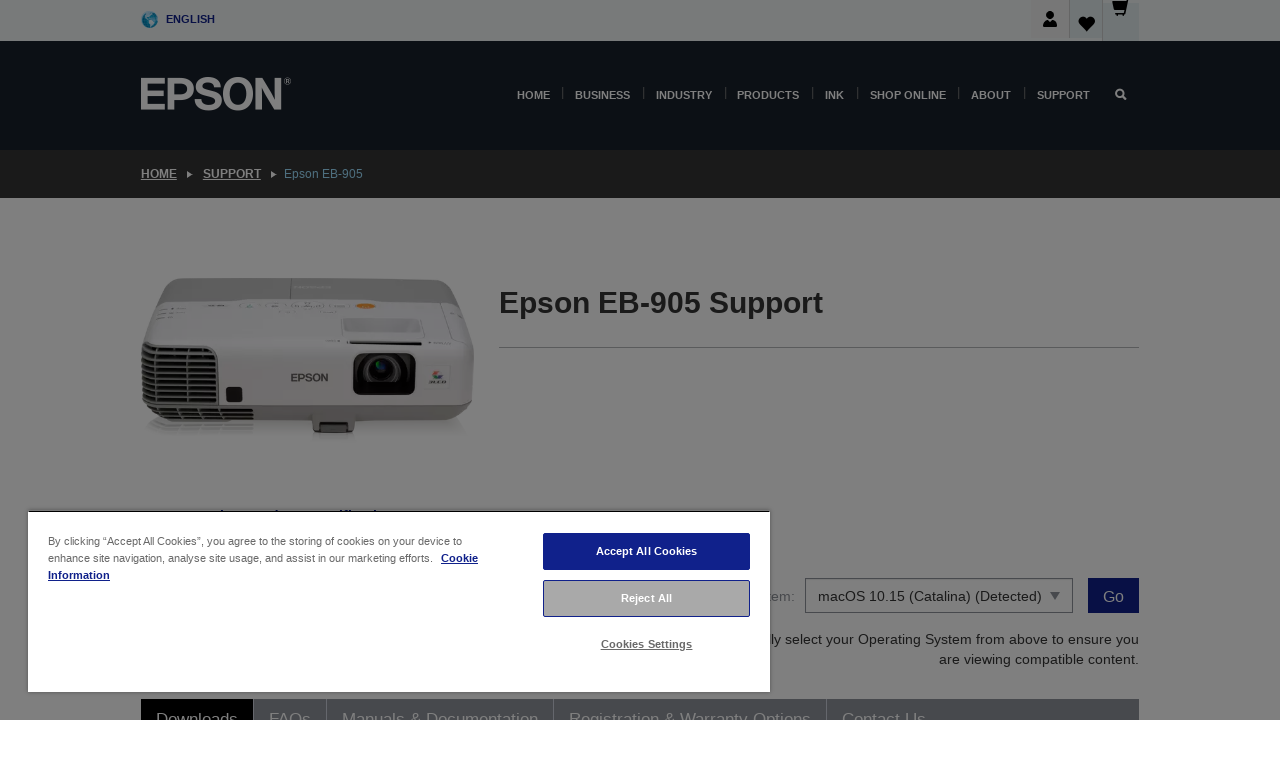

--- FILE ---
content_type: text/html; charset=utf-8
request_url: https://www.google.com/recaptcha/api2/anchor?ar=1&k=6LdpFo4aAAAAAITYTG0B3c3toMi9suaL9dfGIncY&co=aHR0cHM6Ly93d3cuZXBzb24uY28udWs6NDQz&hl=en&v=PoyoqOPhxBO7pBk68S4YbpHZ&size=invisible&anchor-ms=20000&execute-ms=30000&cb=gj7aporf3rlo
body_size: 48630
content:
<!DOCTYPE HTML><html dir="ltr" lang="en"><head><meta http-equiv="Content-Type" content="text/html; charset=UTF-8">
<meta http-equiv="X-UA-Compatible" content="IE=edge">
<title>reCAPTCHA</title>
<style type="text/css">
/* cyrillic-ext */
@font-face {
  font-family: 'Roboto';
  font-style: normal;
  font-weight: 400;
  font-stretch: 100%;
  src: url(//fonts.gstatic.com/s/roboto/v48/KFO7CnqEu92Fr1ME7kSn66aGLdTylUAMa3GUBHMdazTgWw.woff2) format('woff2');
  unicode-range: U+0460-052F, U+1C80-1C8A, U+20B4, U+2DE0-2DFF, U+A640-A69F, U+FE2E-FE2F;
}
/* cyrillic */
@font-face {
  font-family: 'Roboto';
  font-style: normal;
  font-weight: 400;
  font-stretch: 100%;
  src: url(//fonts.gstatic.com/s/roboto/v48/KFO7CnqEu92Fr1ME7kSn66aGLdTylUAMa3iUBHMdazTgWw.woff2) format('woff2');
  unicode-range: U+0301, U+0400-045F, U+0490-0491, U+04B0-04B1, U+2116;
}
/* greek-ext */
@font-face {
  font-family: 'Roboto';
  font-style: normal;
  font-weight: 400;
  font-stretch: 100%;
  src: url(//fonts.gstatic.com/s/roboto/v48/KFO7CnqEu92Fr1ME7kSn66aGLdTylUAMa3CUBHMdazTgWw.woff2) format('woff2');
  unicode-range: U+1F00-1FFF;
}
/* greek */
@font-face {
  font-family: 'Roboto';
  font-style: normal;
  font-weight: 400;
  font-stretch: 100%;
  src: url(//fonts.gstatic.com/s/roboto/v48/KFO7CnqEu92Fr1ME7kSn66aGLdTylUAMa3-UBHMdazTgWw.woff2) format('woff2');
  unicode-range: U+0370-0377, U+037A-037F, U+0384-038A, U+038C, U+038E-03A1, U+03A3-03FF;
}
/* math */
@font-face {
  font-family: 'Roboto';
  font-style: normal;
  font-weight: 400;
  font-stretch: 100%;
  src: url(//fonts.gstatic.com/s/roboto/v48/KFO7CnqEu92Fr1ME7kSn66aGLdTylUAMawCUBHMdazTgWw.woff2) format('woff2');
  unicode-range: U+0302-0303, U+0305, U+0307-0308, U+0310, U+0312, U+0315, U+031A, U+0326-0327, U+032C, U+032F-0330, U+0332-0333, U+0338, U+033A, U+0346, U+034D, U+0391-03A1, U+03A3-03A9, U+03B1-03C9, U+03D1, U+03D5-03D6, U+03F0-03F1, U+03F4-03F5, U+2016-2017, U+2034-2038, U+203C, U+2040, U+2043, U+2047, U+2050, U+2057, U+205F, U+2070-2071, U+2074-208E, U+2090-209C, U+20D0-20DC, U+20E1, U+20E5-20EF, U+2100-2112, U+2114-2115, U+2117-2121, U+2123-214F, U+2190, U+2192, U+2194-21AE, U+21B0-21E5, U+21F1-21F2, U+21F4-2211, U+2213-2214, U+2216-22FF, U+2308-230B, U+2310, U+2319, U+231C-2321, U+2336-237A, U+237C, U+2395, U+239B-23B7, U+23D0, U+23DC-23E1, U+2474-2475, U+25AF, U+25B3, U+25B7, U+25BD, U+25C1, U+25CA, U+25CC, U+25FB, U+266D-266F, U+27C0-27FF, U+2900-2AFF, U+2B0E-2B11, U+2B30-2B4C, U+2BFE, U+3030, U+FF5B, U+FF5D, U+1D400-1D7FF, U+1EE00-1EEFF;
}
/* symbols */
@font-face {
  font-family: 'Roboto';
  font-style: normal;
  font-weight: 400;
  font-stretch: 100%;
  src: url(//fonts.gstatic.com/s/roboto/v48/KFO7CnqEu92Fr1ME7kSn66aGLdTylUAMaxKUBHMdazTgWw.woff2) format('woff2');
  unicode-range: U+0001-000C, U+000E-001F, U+007F-009F, U+20DD-20E0, U+20E2-20E4, U+2150-218F, U+2190, U+2192, U+2194-2199, U+21AF, U+21E6-21F0, U+21F3, U+2218-2219, U+2299, U+22C4-22C6, U+2300-243F, U+2440-244A, U+2460-24FF, U+25A0-27BF, U+2800-28FF, U+2921-2922, U+2981, U+29BF, U+29EB, U+2B00-2BFF, U+4DC0-4DFF, U+FFF9-FFFB, U+10140-1018E, U+10190-1019C, U+101A0, U+101D0-101FD, U+102E0-102FB, U+10E60-10E7E, U+1D2C0-1D2D3, U+1D2E0-1D37F, U+1F000-1F0FF, U+1F100-1F1AD, U+1F1E6-1F1FF, U+1F30D-1F30F, U+1F315, U+1F31C, U+1F31E, U+1F320-1F32C, U+1F336, U+1F378, U+1F37D, U+1F382, U+1F393-1F39F, U+1F3A7-1F3A8, U+1F3AC-1F3AF, U+1F3C2, U+1F3C4-1F3C6, U+1F3CA-1F3CE, U+1F3D4-1F3E0, U+1F3ED, U+1F3F1-1F3F3, U+1F3F5-1F3F7, U+1F408, U+1F415, U+1F41F, U+1F426, U+1F43F, U+1F441-1F442, U+1F444, U+1F446-1F449, U+1F44C-1F44E, U+1F453, U+1F46A, U+1F47D, U+1F4A3, U+1F4B0, U+1F4B3, U+1F4B9, U+1F4BB, U+1F4BF, U+1F4C8-1F4CB, U+1F4D6, U+1F4DA, U+1F4DF, U+1F4E3-1F4E6, U+1F4EA-1F4ED, U+1F4F7, U+1F4F9-1F4FB, U+1F4FD-1F4FE, U+1F503, U+1F507-1F50B, U+1F50D, U+1F512-1F513, U+1F53E-1F54A, U+1F54F-1F5FA, U+1F610, U+1F650-1F67F, U+1F687, U+1F68D, U+1F691, U+1F694, U+1F698, U+1F6AD, U+1F6B2, U+1F6B9-1F6BA, U+1F6BC, U+1F6C6-1F6CF, U+1F6D3-1F6D7, U+1F6E0-1F6EA, U+1F6F0-1F6F3, U+1F6F7-1F6FC, U+1F700-1F7FF, U+1F800-1F80B, U+1F810-1F847, U+1F850-1F859, U+1F860-1F887, U+1F890-1F8AD, U+1F8B0-1F8BB, U+1F8C0-1F8C1, U+1F900-1F90B, U+1F93B, U+1F946, U+1F984, U+1F996, U+1F9E9, U+1FA00-1FA6F, U+1FA70-1FA7C, U+1FA80-1FA89, U+1FA8F-1FAC6, U+1FACE-1FADC, U+1FADF-1FAE9, U+1FAF0-1FAF8, U+1FB00-1FBFF;
}
/* vietnamese */
@font-face {
  font-family: 'Roboto';
  font-style: normal;
  font-weight: 400;
  font-stretch: 100%;
  src: url(//fonts.gstatic.com/s/roboto/v48/KFO7CnqEu92Fr1ME7kSn66aGLdTylUAMa3OUBHMdazTgWw.woff2) format('woff2');
  unicode-range: U+0102-0103, U+0110-0111, U+0128-0129, U+0168-0169, U+01A0-01A1, U+01AF-01B0, U+0300-0301, U+0303-0304, U+0308-0309, U+0323, U+0329, U+1EA0-1EF9, U+20AB;
}
/* latin-ext */
@font-face {
  font-family: 'Roboto';
  font-style: normal;
  font-weight: 400;
  font-stretch: 100%;
  src: url(//fonts.gstatic.com/s/roboto/v48/KFO7CnqEu92Fr1ME7kSn66aGLdTylUAMa3KUBHMdazTgWw.woff2) format('woff2');
  unicode-range: U+0100-02BA, U+02BD-02C5, U+02C7-02CC, U+02CE-02D7, U+02DD-02FF, U+0304, U+0308, U+0329, U+1D00-1DBF, U+1E00-1E9F, U+1EF2-1EFF, U+2020, U+20A0-20AB, U+20AD-20C0, U+2113, U+2C60-2C7F, U+A720-A7FF;
}
/* latin */
@font-face {
  font-family: 'Roboto';
  font-style: normal;
  font-weight: 400;
  font-stretch: 100%;
  src: url(//fonts.gstatic.com/s/roboto/v48/KFO7CnqEu92Fr1ME7kSn66aGLdTylUAMa3yUBHMdazQ.woff2) format('woff2');
  unicode-range: U+0000-00FF, U+0131, U+0152-0153, U+02BB-02BC, U+02C6, U+02DA, U+02DC, U+0304, U+0308, U+0329, U+2000-206F, U+20AC, U+2122, U+2191, U+2193, U+2212, U+2215, U+FEFF, U+FFFD;
}
/* cyrillic-ext */
@font-face {
  font-family: 'Roboto';
  font-style: normal;
  font-weight: 500;
  font-stretch: 100%;
  src: url(//fonts.gstatic.com/s/roboto/v48/KFO7CnqEu92Fr1ME7kSn66aGLdTylUAMa3GUBHMdazTgWw.woff2) format('woff2');
  unicode-range: U+0460-052F, U+1C80-1C8A, U+20B4, U+2DE0-2DFF, U+A640-A69F, U+FE2E-FE2F;
}
/* cyrillic */
@font-face {
  font-family: 'Roboto';
  font-style: normal;
  font-weight: 500;
  font-stretch: 100%;
  src: url(//fonts.gstatic.com/s/roboto/v48/KFO7CnqEu92Fr1ME7kSn66aGLdTylUAMa3iUBHMdazTgWw.woff2) format('woff2');
  unicode-range: U+0301, U+0400-045F, U+0490-0491, U+04B0-04B1, U+2116;
}
/* greek-ext */
@font-face {
  font-family: 'Roboto';
  font-style: normal;
  font-weight: 500;
  font-stretch: 100%;
  src: url(//fonts.gstatic.com/s/roboto/v48/KFO7CnqEu92Fr1ME7kSn66aGLdTylUAMa3CUBHMdazTgWw.woff2) format('woff2');
  unicode-range: U+1F00-1FFF;
}
/* greek */
@font-face {
  font-family: 'Roboto';
  font-style: normal;
  font-weight: 500;
  font-stretch: 100%;
  src: url(//fonts.gstatic.com/s/roboto/v48/KFO7CnqEu92Fr1ME7kSn66aGLdTylUAMa3-UBHMdazTgWw.woff2) format('woff2');
  unicode-range: U+0370-0377, U+037A-037F, U+0384-038A, U+038C, U+038E-03A1, U+03A3-03FF;
}
/* math */
@font-face {
  font-family: 'Roboto';
  font-style: normal;
  font-weight: 500;
  font-stretch: 100%;
  src: url(//fonts.gstatic.com/s/roboto/v48/KFO7CnqEu92Fr1ME7kSn66aGLdTylUAMawCUBHMdazTgWw.woff2) format('woff2');
  unicode-range: U+0302-0303, U+0305, U+0307-0308, U+0310, U+0312, U+0315, U+031A, U+0326-0327, U+032C, U+032F-0330, U+0332-0333, U+0338, U+033A, U+0346, U+034D, U+0391-03A1, U+03A3-03A9, U+03B1-03C9, U+03D1, U+03D5-03D6, U+03F0-03F1, U+03F4-03F5, U+2016-2017, U+2034-2038, U+203C, U+2040, U+2043, U+2047, U+2050, U+2057, U+205F, U+2070-2071, U+2074-208E, U+2090-209C, U+20D0-20DC, U+20E1, U+20E5-20EF, U+2100-2112, U+2114-2115, U+2117-2121, U+2123-214F, U+2190, U+2192, U+2194-21AE, U+21B0-21E5, U+21F1-21F2, U+21F4-2211, U+2213-2214, U+2216-22FF, U+2308-230B, U+2310, U+2319, U+231C-2321, U+2336-237A, U+237C, U+2395, U+239B-23B7, U+23D0, U+23DC-23E1, U+2474-2475, U+25AF, U+25B3, U+25B7, U+25BD, U+25C1, U+25CA, U+25CC, U+25FB, U+266D-266F, U+27C0-27FF, U+2900-2AFF, U+2B0E-2B11, U+2B30-2B4C, U+2BFE, U+3030, U+FF5B, U+FF5D, U+1D400-1D7FF, U+1EE00-1EEFF;
}
/* symbols */
@font-face {
  font-family: 'Roboto';
  font-style: normal;
  font-weight: 500;
  font-stretch: 100%;
  src: url(//fonts.gstatic.com/s/roboto/v48/KFO7CnqEu92Fr1ME7kSn66aGLdTylUAMaxKUBHMdazTgWw.woff2) format('woff2');
  unicode-range: U+0001-000C, U+000E-001F, U+007F-009F, U+20DD-20E0, U+20E2-20E4, U+2150-218F, U+2190, U+2192, U+2194-2199, U+21AF, U+21E6-21F0, U+21F3, U+2218-2219, U+2299, U+22C4-22C6, U+2300-243F, U+2440-244A, U+2460-24FF, U+25A0-27BF, U+2800-28FF, U+2921-2922, U+2981, U+29BF, U+29EB, U+2B00-2BFF, U+4DC0-4DFF, U+FFF9-FFFB, U+10140-1018E, U+10190-1019C, U+101A0, U+101D0-101FD, U+102E0-102FB, U+10E60-10E7E, U+1D2C0-1D2D3, U+1D2E0-1D37F, U+1F000-1F0FF, U+1F100-1F1AD, U+1F1E6-1F1FF, U+1F30D-1F30F, U+1F315, U+1F31C, U+1F31E, U+1F320-1F32C, U+1F336, U+1F378, U+1F37D, U+1F382, U+1F393-1F39F, U+1F3A7-1F3A8, U+1F3AC-1F3AF, U+1F3C2, U+1F3C4-1F3C6, U+1F3CA-1F3CE, U+1F3D4-1F3E0, U+1F3ED, U+1F3F1-1F3F3, U+1F3F5-1F3F7, U+1F408, U+1F415, U+1F41F, U+1F426, U+1F43F, U+1F441-1F442, U+1F444, U+1F446-1F449, U+1F44C-1F44E, U+1F453, U+1F46A, U+1F47D, U+1F4A3, U+1F4B0, U+1F4B3, U+1F4B9, U+1F4BB, U+1F4BF, U+1F4C8-1F4CB, U+1F4D6, U+1F4DA, U+1F4DF, U+1F4E3-1F4E6, U+1F4EA-1F4ED, U+1F4F7, U+1F4F9-1F4FB, U+1F4FD-1F4FE, U+1F503, U+1F507-1F50B, U+1F50D, U+1F512-1F513, U+1F53E-1F54A, U+1F54F-1F5FA, U+1F610, U+1F650-1F67F, U+1F687, U+1F68D, U+1F691, U+1F694, U+1F698, U+1F6AD, U+1F6B2, U+1F6B9-1F6BA, U+1F6BC, U+1F6C6-1F6CF, U+1F6D3-1F6D7, U+1F6E0-1F6EA, U+1F6F0-1F6F3, U+1F6F7-1F6FC, U+1F700-1F7FF, U+1F800-1F80B, U+1F810-1F847, U+1F850-1F859, U+1F860-1F887, U+1F890-1F8AD, U+1F8B0-1F8BB, U+1F8C0-1F8C1, U+1F900-1F90B, U+1F93B, U+1F946, U+1F984, U+1F996, U+1F9E9, U+1FA00-1FA6F, U+1FA70-1FA7C, U+1FA80-1FA89, U+1FA8F-1FAC6, U+1FACE-1FADC, U+1FADF-1FAE9, U+1FAF0-1FAF8, U+1FB00-1FBFF;
}
/* vietnamese */
@font-face {
  font-family: 'Roboto';
  font-style: normal;
  font-weight: 500;
  font-stretch: 100%;
  src: url(//fonts.gstatic.com/s/roboto/v48/KFO7CnqEu92Fr1ME7kSn66aGLdTylUAMa3OUBHMdazTgWw.woff2) format('woff2');
  unicode-range: U+0102-0103, U+0110-0111, U+0128-0129, U+0168-0169, U+01A0-01A1, U+01AF-01B0, U+0300-0301, U+0303-0304, U+0308-0309, U+0323, U+0329, U+1EA0-1EF9, U+20AB;
}
/* latin-ext */
@font-face {
  font-family: 'Roboto';
  font-style: normal;
  font-weight: 500;
  font-stretch: 100%;
  src: url(//fonts.gstatic.com/s/roboto/v48/KFO7CnqEu92Fr1ME7kSn66aGLdTylUAMa3KUBHMdazTgWw.woff2) format('woff2');
  unicode-range: U+0100-02BA, U+02BD-02C5, U+02C7-02CC, U+02CE-02D7, U+02DD-02FF, U+0304, U+0308, U+0329, U+1D00-1DBF, U+1E00-1E9F, U+1EF2-1EFF, U+2020, U+20A0-20AB, U+20AD-20C0, U+2113, U+2C60-2C7F, U+A720-A7FF;
}
/* latin */
@font-face {
  font-family: 'Roboto';
  font-style: normal;
  font-weight: 500;
  font-stretch: 100%;
  src: url(//fonts.gstatic.com/s/roboto/v48/KFO7CnqEu92Fr1ME7kSn66aGLdTylUAMa3yUBHMdazQ.woff2) format('woff2');
  unicode-range: U+0000-00FF, U+0131, U+0152-0153, U+02BB-02BC, U+02C6, U+02DA, U+02DC, U+0304, U+0308, U+0329, U+2000-206F, U+20AC, U+2122, U+2191, U+2193, U+2212, U+2215, U+FEFF, U+FFFD;
}
/* cyrillic-ext */
@font-face {
  font-family: 'Roboto';
  font-style: normal;
  font-weight: 900;
  font-stretch: 100%;
  src: url(//fonts.gstatic.com/s/roboto/v48/KFO7CnqEu92Fr1ME7kSn66aGLdTylUAMa3GUBHMdazTgWw.woff2) format('woff2');
  unicode-range: U+0460-052F, U+1C80-1C8A, U+20B4, U+2DE0-2DFF, U+A640-A69F, U+FE2E-FE2F;
}
/* cyrillic */
@font-face {
  font-family: 'Roboto';
  font-style: normal;
  font-weight: 900;
  font-stretch: 100%;
  src: url(//fonts.gstatic.com/s/roboto/v48/KFO7CnqEu92Fr1ME7kSn66aGLdTylUAMa3iUBHMdazTgWw.woff2) format('woff2');
  unicode-range: U+0301, U+0400-045F, U+0490-0491, U+04B0-04B1, U+2116;
}
/* greek-ext */
@font-face {
  font-family: 'Roboto';
  font-style: normal;
  font-weight: 900;
  font-stretch: 100%;
  src: url(//fonts.gstatic.com/s/roboto/v48/KFO7CnqEu92Fr1ME7kSn66aGLdTylUAMa3CUBHMdazTgWw.woff2) format('woff2');
  unicode-range: U+1F00-1FFF;
}
/* greek */
@font-face {
  font-family: 'Roboto';
  font-style: normal;
  font-weight: 900;
  font-stretch: 100%;
  src: url(//fonts.gstatic.com/s/roboto/v48/KFO7CnqEu92Fr1ME7kSn66aGLdTylUAMa3-UBHMdazTgWw.woff2) format('woff2');
  unicode-range: U+0370-0377, U+037A-037F, U+0384-038A, U+038C, U+038E-03A1, U+03A3-03FF;
}
/* math */
@font-face {
  font-family: 'Roboto';
  font-style: normal;
  font-weight: 900;
  font-stretch: 100%;
  src: url(//fonts.gstatic.com/s/roboto/v48/KFO7CnqEu92Fr1ME7kSn66aGLdTylUAMawCUBHMdazTgWw.woff2) format('woff2');
  unicode-range: U+0302-0303, U+0305, U+0307-0308, U+0310, U+0312, U+0315, U+031A, U+0326-0327, U+032C, U+032F-0330, U+0332-0333, U+0338, U+033A, U+0346, U+034D, U+0391-03A1, U+03A3-03A9, U+03B1-03C9, U+03D1, U+03D5-03D6, U+03F0-03F1, U+03F4-03F5, U+2016-2017, U+2034-2038, U+203C, U+2040, U+2043, U+2047, U+2050, U+2057, U+205F, U+2070-2071, U+2074-208E, U+2090-209C, U+20D0-20DC, U+20E1, U+20E5-20EF, U+2100-2112, U+2114-2115, U+2117-2121, U+2123-214F, U+2190, U+2192, U+2194-21AE, U+21B0-21E5, U+21F1-21F2, U+21F4-2211, U+2213-2214, U+2216-22FF, U+2308-230B, U+2310, U+2319, U+231C-2321, U+2336-237A, U+237C, U+2395, U+239B-23B7, U+23D0, U+23DC-23E1, U+2474-2475, U+25AF, U+25B3, U+25B7, U+25BD, U+25C1, U+25CA, U+25CC, U+25FB, U+266D-266F, U+27C0-27FF, U+2900-2AFF, U+2B0E-2B11, U+2B30-2B4C, U+2BFE, U+3030, U+FF5B, U+FF5D, U+1D400-1D7FF, U+1EE00-1EEFF;
}
/* symbols */
@font-face {
  font-family: 'Roboto';
  font-style: normal;
  font-weight: 900;
  font-stretch: 100%;
  src: url(//fonts.gstatic.com/s/roboto/v48/KFO7CnqEu92Fr1ME7kSn66aGLdTylUAMaxKUBHMdazTgWw.woff2) format('woff2');
  unicode-range: U+0001-000C, U+000E-001F, U+007F-009F, U+20DD-20E0, U+20E2-20E4, U+2150-218F, U+2190, U+2192, U+2194-2199, U+21AF, U+21E6-21F0, U+21F3, U+2218-2219, U+2299, U+22C4-22C6, U+2300-243F, U+2440-244A, U+2460-24FF, U+25A0-27BF, U+2800-28FF, U+2921-2922, U+2981, U+29BF, U+29EB, U+2B00-2BFF, U+4DC0-4DFF, U+FFF9-FFFB, U+10140-1018E, U+10190-1019C, U+101A0, U+101D0-101FD, U+102E0-102FB, U+10E60-10E7E, U+1D2C0-1D2D3, U+1D2E0-1D37F, U+1F000-1F0FF, U+1F100-1F1AD, U+1F1E6-1F1FF, U+1F30D-1F30F, U+1F315, U+1F31C, U+1F31E, U+1F320-1F32C, U+1F336, U+1F378, U+1F37D, U+1F382, U+1F393-1F39F, U+1F3A7-1F3A8, U+1F3AC-1F3AF, U+1F3C2, U+1F3C4-1F3C6, U+1F3CA-1F3CE, U+1F3D4-1F3E0, U+1F3ED, U+1F3F1-1F3F3, U+1F3F5-1F3F7, U+1F408, U+1F415, U+1F41F, U+1F426, U+1F43F, U+1F441-1F442, U+1F444, U+1F446-1F449, U+1F44C-1F44E, U+1F453, U+1F46A, U+1F47D, U+1F4A3, U+1F4B0, U+1F4B3, U+1F4B9, U+1F4BB, U+1F4BF, U+1F4C8-1F4CB, U+1F4D6, U+1F4DA, U+1F4DF, U+1F4E3-1F4E6, U+1F4EA-1F4ED, U+1F4F7, U+1F4F9-1F4FB, U+1F4FD-1F4FE, U+1F503, U+1F507-1F50B, U+1F50D, U+1F512-1F513, U+1F53E-1F54A, U+1F54F-1F5FA, U+1F610, U+1F650-1F67F, U+1F687, U+1F68D, U+1F691, U+1F694, U+1F698, U+1F6AD, U+1F6B2, U+1F6B9-1F6BA, U+1F6BC, U+1F6C6-1F6CF, U+1F6D3-1F6D7, U+1F6E0-1F6EA, U+1F6F0-1F6F3, U+1F6F7-1F6FC, U+1F700-1F7FF, U+1F800-1F80B, U+1F810-1F847, U+1F850-1F859, U+1F860-1F887, U+1F890-1F8AD, U+1F8B0-1F8BB, U+1F8C0-1F8C1, U+1F900-1F90B, U+1F93B, U+1F946, U+1F984, U+1F996, U+1F9E9, U+1FA00-1FA6F, U+1FA70-1FA7C, U+1FA80-1FA89, U+1FA8F-1FAC6, U+1FACE-1FADC, U+1FADF-1FAE9, U+1FAF0-1FAF8, U+1FB00-1FBFF;
}
/* vietnamese */
@font-face {
  font-family: 'Roboto';
  font-style: normal;
  font-weight: 900;
  font-stretch: 100%;
  src: url(//fonts.gstatic.com/s/roboto/v48/KFO7CnqEu92Fr1ME7kSn66aGLdTylUAMa3OUBHMdazTgWw.woff2) format('woff2');
  unicode-range: U+0102-0103, U+0110-0111, U+0128-0129, U+0168-0169, U+01A0-01A1, U+01AF-01B0, U+0300-0301, U+0303-0304, U+0308-0309, U+0323, U+0329, U+1EA0-1EF9, U+20AB;
}
/* latin-ext */
@font-face {
  font-family: 'Roboto';
  font-style: normal;
  font-weight: 900;
  font-stretch: 100%;
  src: url(//fonts.gstatic.com/s/roboto/v48/KFO7CnqEu92Fr1ME7kSn66aGLdTylUAMa3KUBHMdazTgWw.woff2) format('woff2');
  unicode-range: U+0100-02BA, U+02BD-02C5, U+02C7-02CC, U+02CE-02D7, U+02DD-02FF, U+0304, U+0308, U+0329, U+1D00-1DBF, U+1E00-1E9F, U+1EF2-1EFF, U+2020, U+20A0-20AB, U+20AD-20C0, U+2113, U+2C60-2C7F, U+A720-A7FF;
}
/* latin */
@font-face {
  font-family: 'Roboto';
  font-style: normal;
  font-weight: 900;
  font-stretch: 100%;
  src: url(//fonts.gstatic.com/s/roboto/v48/KFO7CnqEu92Fr1ME7kSn66aGLdTylUAMa3yUBHMdazQ.woff2) format('woff2');
  unicode-range: U+0000-00FF, U+0131, U+0152-0153, U+02BB-02BC, U+02C6, U+02DA, U+02DC, U+0304, U+0308, U+0329, U+2000-206F, U+20AC, U+2122, U+2191, U+2193, U+2212, U+2215, U+FEFF, U+FFFD;
}

</style>
<link rel="stylesheet" type="text/css" href="https://www.gstatic.com/recaptcha/releases/PoyoqOPhxBO7pBk68S4YbpHZ/styles__ltr.css">
<script nonce="vDl1NXad0BYAgS3dZVtzwA" type="text/javascript">window['__recaptcha_api'] = 'https://www.google.com/recaptcha/api2/';</script>
<script type="text/javascript" src="https://www.gstatic.com/recaptcha/releases/PoyoqOPhxBO7pBk68S4YbpHZ/recaptcha__en.js" nonce="vDl1NXad0BYAgS3dZVtzwA">
      
    </script></head>
<body><div id="rc-anchor-alert" class="rc-anchor-alert"></div>
<input type="hidden" id="recaptcha-token" value="[base64]">
<script type="text/javascript" nonce="vDl1NXad0BYAgS3dZVtzwA">
      recaptcha.anchor.Main.init("[\x22ainput\x22,[\x22bgdata\x22,\x22\x22,\[base64]/[base64]/[base64]/[base64]/[base64]/[base64]/[base64]/[base64]/[base64]/[base64]\\u003d\x22,\[base64]\\u003d\\u003d\x22,\x22w5QWw6g6wqY4Ny59Y8KUwrZJwpzCv1bDh8KUHQDCngnDjcKTwq5bfUZUMRrCs8O7FcKnbcKNf8Ocw5Q7wrvDssOgD8O6woBINsOHBH7DqClZwqzCjsO1w5kDw6PCscK4wrc5UcKeacKYA8Kke8OePTDDkCRHw6BIwofDsD5xwr/Cs8K5wq7DvhURXMObw4kGQn0Dw4lrw558O8KJYsKiw4nDvj43XsKQLlrClhQrw71oT0/[base64]/DqMO+fMOUwoQ9DcKnPWDCj8OAw4PChVTCkShVw4fCo8OOw78DYU1mPMKQPRnCnw/ChFUUwoPDk8Onw7XDlxjDtwxlOBV0VsKRwrsbNMOfw61kwpxNOcK9woHDlsO/w6Q1w5HCkThfFhvCo8Omw5xRbMKhw6TDlMK9w4jChhoPwox4ShclXHo2w4Bqwpliw4RGNsKWEcO4w6zDnFZZKcO6w7/Di8O3CXVJw43CglDDskXDjTXCp8KfXhhdNcOqYMOzw4h4w5bCmXjCtcOmw6rCnMO3w6kQc2Fub8OHZgnCjcOrCgw5w7URwr/DtcOXw7fCg8OHwpHCiTdlw6HChMKtwoxSwrfDuBh4wo7DnMK1w4BjwpUOAcKtDcOWw6HDt2pkTSFDwo7DksKLwqPCrF3DhG3DpyTCkGvCmxjDjX0YwrYtciHCpcKmw6jClMKuwqhiAT3CtsKgw4/DtU1BOsKCw7DCryBQwphmGVwLwpA6KFnDvmM9w5McMlxHwoPChVQXwoxbHcKSTwTDrXHCj8ONw7HDtMKRa8K9wp8UwqHCs8KYwo1mJcORwpTCmMKZJMKKZRPDr8OIHw/DkVh/P8KvwrPChcOMRsK1dcKSwrXCg1/DrynDqATCqSfCncOHPBAkw5Viw5XDssKiK1bDnmHCnS4+w7nCusKpCMKHwpMVw71jwoLCpcO4ScOgBXjCjMKUw6PDmR/[base64]/w4snFsOMC0TCqsK6SsK8w5DDm8KIXEcyJsKTwoLDq0VJwqPDkmnClsO0EcOyMCnDqDPDgSzClsOyJkTDoCU0wo1wW2APGsOyw7tIKMKIw53Do0jCpX3Dj8Kbw4jDomp9w7DDmS5SG8O6woLDjh3CjR9Bw4zDgH1zworCkcKuSMOgScOyw6LCo1BdR3TDmER0wpJSVT/CsisWwoPCpsKCfTwpwo1pwp9Qwp04w4wqBsOaUsOhwrx5wrwSXnPChjkvFcOVwpzChmF5wrAKwo3DqsKjHcK7GcOeFUJWwoEywobCqcKoYcKvEl1Dd8OlNAPDjXXCpn/DosKmRcOhw4N0YsOww5PCo24mwpnCkMOmZsO9wpjCkArDikUIwrsGw5QUwqNJwpwyw5EpQMKfc8KAwqvCsMO9KsK4EQfDqjErQsOvwqfDmsOuw708EcOIMcKdwp7DqcO1R19tw6PCuH/DpsOzGsOwwoXCixzCmyB1WMK9DD52C8Obw4l/w4wsw53CmMOACARBwrPCvifDrsKXYTpHw6HClDzDkcOrwqPDg2rCsS5sJ2fDvAYKXcKZwpHChQ/DgcOIHjvCjDxOJlNNfMK9ZkHDpsOhwrZGwps+wqJ8BsK+wqfDj8ONwr/DkmjCg1wzCMK7PMOrMUfCi8OZTz8vZsORUGJ3Pz/DjsO1wpPDqnHDtsKpw4QJw5I6wrw4w5k3Ug/CtMOMOsKZTcOxB8KgZcKewp4/w5B+LSIlYWo3w4bDrx3Djnhzwp3CssOqShMEfybDjsKNASUjKcKxABzCssKPPz0WwpxTwoLDgsOfE1LDmBfDg8OMw7fChMKJZkrCmX/[base64]/w40rY0jDnVtvACYiMMOoIBrDkMKEw5QWaillRivDmMKPJcKqPsKhwrPDvcOwJErDs1PDsDAHw5bDoMOdVkzCuQUmaUjDjAAXw4UcF8OfAjHDmQ/DnMK7cFwbOHbCtiIkw74RXl0Gwqp3wpgQVmXDj8ORwpjCkVsCZcKlKMKTcMODbVkoL8KlGMKewp4Jw6TClxFhGjfDvBYWJsKqIVVCDSUOJEMcKxrCnUnDoFfDuC8vwoMnw4xYVMKsI3Q9BsKgw57Cs8O/w6nCs2RGw7wzUsKRUsOmdn/Cr3p1w6hYBXzDli3CucOMw5DCrXhOYwXDszhnfsO7wo11GhFdfV5lc2VkEHnCk2XCoMKUJAvClhLDvRLChRDDmDrDpwLCjR/DscOXEMK6N0bDkMOEa3YhNTJnUDHCsWI3ZC1bRcKTw7/[base64]/DmwjCk8KjWTV6fRTCp8K4c8OgwqE8d8KkwovCuDfCjsKyX8ODASfDuiMGwrPCnAXCjB4AVMKLwonDnQnCosOaC8KvWFk8V8OJw6YJDnTCnxLCrnBpPcOAEsO/wqrDoDvDrMOeQTPDmyfCg0EhdsKAwobDgAHChg/CjHnDnkvDnkbCkhpiLRDCrcKEO8OXwq3CmcOMSQ1ZworDtcOLwrYTaRY1FMKkwp9oD8OAw7Fww5LDtsK8N1QuwpfCmx8kw4jDmlFPwqoVwrVnd2/[base64]/w6tqdGnDr8OEw5zDkATChcOraMKqUMKBR8KjWQ8DVcKCwoDDjQgMwpswWXPDvyfCrCvCjMOfJzIww7vDjMO6wojCqMOBwrsYw6tow5wNw6AywoUAwo/[base64]/[base64]/DszQ9w51ww5TDh8KSF8OBDhk8wrPCgElrw5nDgMOUwpLCrEkDYgHCpMKtw4YkKFRSI8KpHwEpw6R1woJje3PDpMOhLcOzwr19w4dxwpUZw69mwrwpw4XCvXbDlkMPHcKfOwdsYcOLK8OiBADCjigHKW5ZZxc1EMOswqJqw4gcwpTDn8OxAcKTJ8Oow4/CgMOHa0LDvsKqw43DsSghwq5rw4nCtcKbLsKIPcOCFyJ3wq4qe8OUC3sRwoLCqhTDigQ6wqxeA2PDjcK/NTZqKBPCgMKUw50dbMOVwo7CrcKIw6DDqx9YaH/CkcKzwp/[base64]/DoW1DwrfDhMOpcsO8w5bCskLDlsOUwrvDgsK1CMOLwoHDojFgw6xLDcKjw5bDh3kyOXLDiFtww47Cg8K6UsOyw4rDpcK8PcKWw59ddsOBYMOnP8KYMk4nwoojwp9xwo9ewr/DsHMIwpRtUEjCqHkRwq3DvsOCNCg/YSJ8RXjCl8Obw6jDuWlFw5g/FktoH396wrQjTXkFPkdWN1/CkmxQw7fDqSXCisK1w4/[base64]/DmsOCcWBYwrscw7g/JMOGw5UWJcK+w4FXbcKPwpdfXsOLwoN6IMKiEcO5B8KkEcKMWsOsOzfCjMKzw6JpwrjDtDvCuj3CmMKgwrwcelA3HXLCtcOxwq3DvCnCo8K/[base64]/wpLCuTtIwo5XV8OiScOvwp7Cr8KCwrLCn1MmwqFVwrTDk8ORwpzDnz3Dv8O6E8O2wqnCvXEReXc0TQ/[base64]/w7Ndw7vDqwsewpk6RH4vaMORwpNAw64hw7ktFWRRw684wqNCU0ZsLMO3w7LDt2FGw4xPVBBPQXbDocK1w65Vf8OtOsO0MsKDNsK9wqrCkjssw4jDgsOPNMKAw6RsCsO+VytTEm1+wqRuwoxsOsO6CmHDtQE7KcOkwr/DjsKSw6IvCT3DmsO1EkdMMcO4wr3Cs8Krw53DucOGwo3CoMOAw7jCn2N+bsK0w4kISCwRw4DClFvDgMOGw5bDu8OWR8OLwqHCtMKEwoDCk15JwrkobcO/wqt8wrBhw77DssOZNhvCinLCvypTwqIlOsOjwrrDisK2X8Ofw7PCl8ODw5JDMHbDq8Kkwp3Dq8OYOgfCu25/wqfCvXFmw7nDki3Cv1lAZQR+WMOgG1lhB23DomDDrMO7wq7Ci8OAUW/ClVPCkAk/dgDCpsO6w493w6kHwr55wqZebjjCqiXDiMO4U8OAesKwazAswrnCi18yw67Cm17Ci8OFc8OGYiLCjsObwrjDpsKMw5UUw7LCj8OOwprCh3Nhwq15EnXDkMKbwpHCr8KYcyIuAgoUwpk4SMKmwq1eeMO4w6nDt8OgwqbCm8K0w6FWwq3DoMOAw6A3wrMAwo/CiwgDVsK9Q0RpwqjDk8O+wrFAw59Qw7vDvg0VQsKmSsOHM0M4PHFuF1IxWzvCrBnDpyrCgMKLwqBxwr7Dl8O4RlU4agN/wr19PsONwonDr8K+wpYuesOawqkvIMOMwrcIdsObFm7CnMO7KBrDqcKoCh15HMOjwqA3cht1cl7Cq8K7HRMSJC/[base64]/CvxzCvcKWw7PDvsKaw73Dq2kbwrjCmVMswo/DhcOxRsKsw77CrcKBYmLCtcKHUsKZd8KHwpZdJMO3dG7DoMKbFjTDq8KjworDtsOXasKWw7TDlE3Dh8OgV8K+wpgbDT7Du8O/[base64]/ClMKNZcOLKMKpXsOawqJTwpdOwrFfw5vCrMOww4sDUMKuSEnCvCPCqATCsMK/wrnCoHvCkMKVdXFSfSLCtzXDsMKvHMKWRCDDpsKmIy8ycsO7KEDClMOzGMOjw4d5PVolw7PDg8KFwp3Dmlhswq7CsMOIF8KZCMK5ViHDnjBMVDzDk1jCii7DshY/wrdFMcOxw59yS8OgbcK0LMOSwpFmADnDncK0w496OsOyw4ZgwpfCoFJVw5HDoRFkeXxFKTzCj8O9w4ldwqTDpsO/w5dTw6nDrkIHw4kub8O+UcK0ScOfw43CsMKnVwLCoWg/wqQdwpxJwqAmw494JcOhw4rDlSEGKMKwNFzDqMOTM23DmhhVfV3CrQ/ChFnDocK+woFiwrNmbgnDqWdMwoTCgsOcw4dBZ8KSSRHDtiHDq8Knw4cSVMOlw6M0dsOOwrLCmsKMw73DsMK5wp9Bw6IQdcOpw4wRwrPChhV8P8OywrPCpn9ew6rCtMKEHFJkw5Z5wr/CnMKAwr45GsKGwqoywqXCtsOQJMOaN8Oew5QPLkLCusKyw7tkOjPDr3LCtysyw4zCqgwQw5HCnsOhH8KBCxs5wovDucKLB3HDuMKuDU7DoWrDnjrDjjMIAMKMPsK1asKAw7puw7cIwrrDnsKVwrPDognCiMOpwqAUw5fDiH/DuFxSFigjFBjCssKCwowKXcO+wocIwqEIwplbbsK6w6jDgMOEbih+BsOOwpMBw5HCjT9aBsOlXHnCosO4NsOzbMOYw41Jw5R8AcO+LcK7O8Ozw63DsMKjw7LChsKxBzTCscOvwoB9w7XDgUsBw6VXwqzDhTFawpHCu0pZwobCosKXOlcsEMOzwrVLH33CsF/[base64]/BMKMw6DClsOyw5FCdsOtWhrCvDrDg8Kzc2nCuW1rAMKMwoEswpDCpsK0OgvCiCYmHMKiL8K8Kyczw6ILNMKCOMOsY8OWwqdVwoxuXMOxw6AZIExawot3dsKGwq1kw508w4zChUN2A8O0wp8qw4wSw73ChMOSwpfDnMOWUcKCejU6w61+TcOHw7/CtSzCksOywpjCp8K9U13DmjvDucKgbsObeHAVCx8Mw5jCnMKKwqELwrk5w5NOw5gxKVZ/R3ERwqrDuElGFsK2woLDosKCJjzDh8KqCkBuwogfKsKJwp/[base64]/CmXBkD8KqwprDi03Dugp6IcOXWTjCki/DhMOcaMO5w7TDtVMqO8O6OcK7w7wNwpjDon7DrBs/[base64]/Dv1Vcw4o8wp3CvWlPb8OCQmxqwq/[base64]/Cj8K8cVDChVLDgsOOZ8OLw6vCvwRnw6ESPsKIQS9cLMO/w7AGwonDgW12M8KRRDp5w4HDrMKAw5TDrMKmwrfCjMK1w5UOGcKkwoFdwqXCsMKxNGojw73CncK2wovCq8KyRcKiw7c8bF5Aw6gswqN4DEdSw4AIKsKjwqQKCjPDgyNgS3TCo8K7w5TDpsOOw7hAF2/CsA3Dsh/DocOAaw3CogHCtcKOw5BGwo/DuMKOX8KxwocUMSpGwq7Dv8KGShhIB8OwfsO9OWbDk8OdwrlODcOjXBIww6jChsOcfsObwpjCu0bCvlgkRgYdUmjDjMKpw5DCuhkmQsOhRsOew4vDgcONIcOYw6kiLMOtwosnwqVhw6jCuMK7JMKgwpbDjcKfMMOZwoDCnMKswoTDr2/[base64]/CjFEnw7TCqQtowoTCusO5w5bCoBLDm8Krw7daw4fCiMOBw6stw6xXwpPDnknCnsO5JVc7CcKQAw4bGcOkwrrCk8Ocw7DCjcKdw4XCpMKuX3zCpsOKwojDpsKvJEw1w5B/NQptKMOAM8KfSMKuwrVmw6BkGgtQw4HDgWFcwo8pwrbCrx4CwrfDhsOowqLChgFHcSlnfD3CjMO9MgcBwqBwT8OVw6RPUMKNDcKQw7TCvgfDg8OKw6nChQ5xw5TDqz3DjcKzYMKMwobDl1Fbwph7FMKCwpZ5XA/Dum55bMKVwqXDmMO6wo/Cijglw7skYQvCulPCtHnChcO/WCRuwqLClsOrwrzDv8Khw43DksOyOxzDv8KGw7HCqCUuwrvCtyLDs8O0d8OEwo/[base64]/Cu8OVw5Baw59vKMOjwr3DsEPDqkMJwrt2w61VwrnCn04YA2BzwoZXw4DDtcKFd2YrdcOkw6kkGSp/wqFlw5cgV0x8wqbChFLDtEA2FMOUQU/[base64]/[base64]/A8KHwr3CmiLDlcK3KsO/w6vDnMKvwoQLXBzDqmjDuj1bw4JfwqnDksKKwrjCocOgw6jDiRVTQcKZeVQGRWjDgiMBwrXDugTCrm3CicOQw7F3woMkLMKaXMOqQMK/w7tBbwzCgcOuwpMIZMO+WkPCh8KQw7XCo8OxE03DpSEYNcO4wrrCt3zCiUrCqAPCs8KdGcOow7h4BsO6Kwg0EMKUw63CqMOaw4VYWXjCh8OOw7/CvkjDtzHDtkcSO8O2ZcOYwq7CiMKVwrvCrS3Cq8OBb8O8U07Du8OLw5ZRHnjCgwfCt8KTPSlcw4oOw4VtwpwTw4vCo8O8VsORw4HDhMOtSz4/wo4Ow58hMMOPXC84wohWwpPDpsOFYjcFCsOVwpXDtMOlwr7Cvk08GsOoI8K5czkvbknCjnsiw5PDjsKswqHCqMKzwpbDucKZwro7wojDtxQzwrooPDByasKEw6PDoTvCqCbCrRJgw6jDk8OoDEXCgwFlaQrCi0/CvG4xwodqw6XDmMKmw4bCt33DmcKGwrbCmsOyw4JqHcO+GsOeMgRvZ2QMGsK9w61Iw4Mgw4BWwr8pw6d3wq8Jw53CjcKBCnRgw4J1ezrCpcKSO8OXw6TDrMKjBcO4CQ3DkSbCkMKYehjCuMKQwrzCtcKpQ8O4acOPEMKzYz7CrMK3ZBA/wq12P8Oow5Efw4DDl8K6K1J5wqw+ZsKDbMK/NxrDsmzDrsKNYcODFMOTD8KBUlNnw4YMw5QCw4xbQMOPw5fDs2XDtsOTw5HCu8Kiw6/DkcKgw7rCtcOiw5PDohJJfndKecKkwpRJY1jCk2PDkALDhsOCM8KIw5gGW8KBJMKeXsOPTTpNM8O8JGlaCULClQnDshNBDcObwrfDhcOOw7NNTCnDrAEfwr7DmE7DhFZOw73ChMK+MGfDhRbCo8OUEEHDqCnCrcODOMOxb8KQw5/CvcODwqQ3w67CssKNcibDqx/CoH7Cj2Naw4HCimwME0I3CsKSb8KNw6DCocKCAMOrw4wTAMKqw6LDh8KUwpLDtMKGwrXClmTCjDjCvmRhHnbCgjPCtB7Dv8OeI8O+IBAlNyzCksOSKlvDkMOMw4fCiMODPzQXwoPDqwnCsMK7w448wocyU8OJY8KYfcK1Ji/DsUPCuMOtB0B7w5kpwqtyw4fCulY5e2wxHcOGw6xCZHDCusKxRcOpI8Kgwo1Kw5fDrnDCjGnDmw3DpsKnG8OcCVhtPAhkZMOCJcOcAMKgCXoSwpLCsHnDuMKLbMK1wp/DpsO1wrh6F8O+wrnClnvCssOUw7LDrDgqwp0DwqrCisK7wq3DiWPDskI9wqnCpcOdw5cewpXCrChPwrDDiGsYGsKybcOHw4E0w641w7vCmsOvMwh0w4lXw4jCg27DqFTDtGrDgmw2w49dYsKGAj/[base64]/eHRHw5fCqRojQsKKJDgORBVaEsKJwr3DosOXLMKtwrPDuDLDmyrCmy4lw7HCsCHDgx/Cu8ODflkVworDpAPDtwfCtsKoaik5Y8Ktw7lZNEjDo8Kgw4vCnMKlcMO3w4I+SysFYHfCjhnCmsOjMcKRQGHCs0kJcsKCwrdqw6hiwqLCm8OowpnCmMKFIsKHUBfCpcKZwrLCg2g6w6kUd8O0w51dYMKmExTDswnCujRXUMKwWSDCucK2wqTChh3DhwjCncO/W0NPwrvCngLCuQPCsxBIccK5SsO3eljDqcKOw7HDr8K4Ox/Dg0o1AsKVLMOKwoRew5rCtsO0CcKQwrTCvhbCujnCtGFRUcK6CxApw43CkAFLSsOdwrfCr3jDlQwewq9Mwo8WJXbCtmnDiUHCuQnDvxjDoQXCrMK0wqI8w69Sw7bCn2JgwqtjwpPCjFPCncKrw6jCgcOnWMOywoBLUj9BwpDClcO+w7kOw5fClMK/GyrDrCzCtUvCi8OFT8Kew7hnw65+wphVw6YDw4k3w77DuMKwUcO1wpPDpMKYE8KvY8KEMMKWKcOUw4DCklIpw6A1wrgjwoHDil/DhEPChirDv2fDgSXClzUaIlE8wp/Cvz/DtcKwExIiNh/DgcKkQBvDhxDDtinDpsK6w6TDtcKPLkvDljsiwq8ww5pfwrBGwoRGR8KCLhwrGVrDv8O5w4tXw7JxVMKNwpYaw53DtH3DhMKrXcOew4/[base64]/DncKrDh3DkTnCgMOQw5BuOwvDvUxzwqoUw4g6NUHDjMOrw7FkckDCnsKgfS/DnVg0wq3CgT3CiXPDpBE/[base64]/fcKwwqLDplrCiMKowpnDlcOQwoHDtiDCtMKxUFTCmcOZwp/Dq8Kyw5rDiMOxJCfDkHbDhsOgw4zClMO/bcK5w7LDlUY6DB0kWMOINWchFcOqM8KoDllbwqbCscK4TsKlRlgQwr/DmQkgwqcaIsKcw5/CpHkRw5x5PcKFw5DDusOEw7TCr8OMFcKgXUUXDw7DkMONw4gswpJFblUMw7TDinPCgcK4w5HDscK3w7vCocKWw4oVBsKwBVzCs0nCh8KFw51rRsK4BVXDtwzDgMO7w5bCisK6XDrCq8K5FDrCgm4icsO1wofDmsKnw5UIBmlUU0bCrcOGw4hlQ8ObP3/[base64]/CqCQqw5ZlOELDv8OhwpLCrBHChgjDjC8bw6/DmcKZw7oGw4p9MxXCgMO4w5HClcOOGsOfAMKEw51Uw45tKFvDusKHworCqh8XeFXCjcOnXcKiwqBWwqbChBRHFMOkBcK2eEXCvUcDHkvCtF3DrcOfw4ofTMKdfcK6w6dOBsKdccKnw5LDrlzCj8OYwrczYsOdFmprBcODwrbCh8O/wonCv3NtwrlAwr3CjjsLLjIiw6vCujrChVoPcGdZGjYgw53DsRcgUCJyK8Kgw4gHwr/Ck8OEbMK9wppGOsOuG8KgcAR2wqvDl1DDkcKHwpzCkSjDllLDqCkkZyNzOyIpE8Kew6N3wp9hLj0sw6nCoyRiw5LChGU1wqMPPlPDlUsKw5/Dk8Kqw6xxIHjCjDvDlMKCDMKxw7TDgngaCMK7wrPDqsKWLWw+wpTCr8ORfcO6woPDmXjDs1A0dsKQwrXDlMKydcKYwp9dw5QRDGzCp8KqOwRbJQbDklXDnsKVw43CgcOwwrnDrMOISMOGwqDDvArCnizDq0NBwqzDgcKJU8OnIsKQG2Euwr0swok/dTvDohR3w5rCgSbCl1wqwr3DgwbDoUdaw7rDgVYiw6gNw5LDqB7DthgTw4HClEJeEVRrdwHClBUFScOGVn/Ct8OmWsOTwoVlGMKywojDkcOlw4vDhzfCplt5OjwZD1ELwrnDpSdnVRPCt1hxwrPCjsOew49kD8OLw4rDsloBBsKxEh3CnXnCh2I7wobChsKCHBFdw4/DlG7CuMOfJMOMw6pMwqZAw6VYd8KiG8KMw6/Cr8KJUHIqw6XDmsK/wqUZfcOVwrjCiQPDl8KFw4EOw4vCu8Kjw7bCgMO/wpLDuMKXw6Fvw77DicOlVlY0YMKCwpnDt8Kxw7JUaGYDwodgH2bCuyPCvsKKw5HCh8KqEcKDQRTDvFclwpQ7w4Z1wqnCriTDisORb2nDp2jCpMKUwqLDuD7Don/CqMKywo8ZLF/CsHQawo5ow4l9w7NiIsO8DyNowqLCicKKw4LDrinCpgjDo3/Cg3/CqjpOWsOKGF5NOMKaw7rDjCgbwrTCjyDDkMKjJcKTLkLDtMKWw6DCtiTDjDp6w5LCjxouTEgTwoxXEsO4A8K4w6rDgH/CrXbCucK9CsKhUS5OVzoqw6vDusOfw4LCmEJMa1PDlFwIVMOAeDFPf13Dq2XDlCwuwqAiw44JXMK2wrRFw7oEw7dOTMOHAlUTQgTCuFzCtwUCVzgafB/DpcKUw4wFw43CjcOgw5FrwpHCmMK8HiNUwoTClATCqXJDIMOTZcOUwqnCosKgwr/CqcOZeHrDvcOXYlzDpzl+RWZtwqp0wq9kw4bCgMKowoXCjMKUwrMtax7DkX8rw4HCqMKZdxlkw6V7w7pRw5bCs8KTw6bDmcOGf3BrwrY/wrlgPA7CgcKDw48lwrpIwo5mdzLDhsKvCA8LFHXCnMOCF8OqwojDtMOeSMKUw6cLGsKcwog8wr3DssK2c0Vvw7I0w4Newp0RwqHDlsKAVMKewqAhZCjCkCkCw6gzUBtAwpUHw7rDjMOJwovDisKTwrkIw4NFNA/Cu8OQwpHDuT/CqsODdsORw5XCm8K3CsK1T8O1D3fDp8KAY0zDtcKXCsOzSG3CiMO6ScOIwotTccKLwqTCjFVEw6o8XmpBwpXDslLCjsKawrvDm8OSTAlSwqfCisO7wp/[base64]/CmsKiDg0BQMK8GyZBw5pIZ8ODZBXDlMKpwqLCiCQ2a8KVQEhgwqg2wqzDl8OYOcO7WMKOwr4Hw47DtMOCw43Dg1MjHMOewqJMwobDgH91wp7DjAbCrsOYwogqw4DChgHDsSo8w5NsEcOww7bDi3vCj8K/w6vDksKEw4YXFsKdwpAZS8OgY8KiRMKNwr/Dkwh7wqt8IkYNK1w4Cx3DhMKnIyTCtcO6IMOLwqPChVjDssKJcTcJCcOiZx09SsKCGDfDjR8rGMKXw7bCv8KXHFjCt2XDk8O/[base64]/CpCIacMKmwpV3EmDCk8OawofCjxXCl8OKw5LDlElqInzDmR3Dr8OwwpZcw7TChSFHwrPDoloHw4bDs0otbcK/RcKjAsK1wpxPw5XDg8OSMF3DuDrDk3TCv03DsAbDtHfCpwXCmMOwG8KAGsKEEMKMeHbCiFlhwpPCmi4KMkEDDArDiyfCjhfCocKdaGdrwrZcwpRZw4fDjsOwVmU+w5zCi8K5woTDisK5wq/DvcOBeULCsxoLTMK1w4/[base64]/PMOAw6MmwrJcw4JFwo19wozDtMOSw7PDuG1HasKeCMKgw4VxwqzCp8Kfw5MbfyRzw6fComQ3GEDCrE0GHMKgw4c6w5XCoSpwwr/DjgDDu8O2wqjDj8Onw5DClsK1wq9WaMKmOwfCjsOwHsKrVcKKwqMhw6TDhHdkworCi3J8w6vDlGpaUDHDjg3Cg8KgwqbDt8OXw79BNAlpw6vCuMKhSsOIw4EAw6fDrcOIwr3CrcOwPcOWwrzDiUwrw4hfbTEUw4wXdsO6cjlVw74VwqPCkWs5w5nCgMKKBQ8jWB/[base64]/CpcKeUMKcASzDrnnCvsOJwrgOK2XCmgfCtMKsw7fDnEsBbcOMw5kJw6AowpdTZytOBD4kw5vDkjsREMKHwoh6wp4iwpDClcKfwpPCgCIowronwrERS1ZfwoldwpwYwozDjjVIw7XDrsOOw6dnacOpTsOzwpA2w5/CggDDgsOSw7vDgsKBwrESfcOCw6kBVsO4wq3DgcKEwrZoQMKZwrNbwo3CqCvCj8K/[base64]/w4pPT8KAC2lAw4bCjMOhwpTCoS8LeT7DiUNJecKeUnPDjATDvyHCt8KBSsOIw4jCocOoU8O8fWXCiMOGw6RNw4sMIsORw5XDoCfClcO9dSl9w5AZw7fCtzbDqzvDpj1cwo1SaQDCuMOowrrDqcOMfsOywrzDpyvDlyRAZS/CiC4HUWx/[base64]/DmMKEw43CtMOGQgrChMK/NMOtc8KKKWTCh3/CqcOlwoDCgMOTw5ZKwpjDlsOlwr/CosORVFZ4N8KGw5x6w4PCmG8nZ2bDsG4GRcOkw4rDlMKcw4lzcMKNOMKYSMK4w6DCvCBEKMOQw6XDiFnDg8OhawoJwqHDhTovB8OsXkzCk8KNw4E3wqppwpXDmjF8w7LCu8OPw7XDuGRGwoDDlcODLGVBw4PClMOOVMKWwqB/Zmhbw6UqwqLDs10DwpXCqnNZPhLDnSrCiwPDuMKOIcO6w4EeTwrCs0bDvCHCjjXDt3sbw7duwqhVwoLClQrDrGTCksKhYVzCtFnDj8OtP8KiMD5ENk/CmCoaw5DDo8KKw57ClcK9w6bCrwHDn2TDhCvCkmTDhMKtB8Kawr4Dw61FLFoowp7ClGIcw5UOBwU/wohTWMOWEjnDvHJgwph3YsOkLcOxwqIXw7HDsMOUTsOPK8KaLUM0wrXDqsKoQ0dgdcKZwqwbwovDpQjDhXLDoMKGwrQwJwAVQikVwpBUw7Qew4RxwqZ6NWkhBUrColhhwoRaw5RewrrCmcKBwrTDtCnCosKbGBfDrg3DtsKfwqxnwo8tYT3Cv8K0AiRVdlpGIh/DnBF6w5/CksO7IcO0CsKKXShyw54Lwp/[base64]/Dlg18VcOEckLDrcOuw5ISw4zDn8OqIMKqTDfDuwXCtkRsw6nCicKyw7JpKXMoGsO7MV7CmcOewr7DnlB2ZsKMYADDgTdnw4vCgcOeTULDplh3w6fCviPClAR5InPCiD99IwFQEcKkw5DCgwTDmcKYB31dwpl0wr/Cj0saPsKiOAPCpHYww4HCi3oDasOJw4bDgwBKfzXCu8KUXTYRdADCsGIMwrhUw5QRd2JAwqQBDcOBN8KPIDIQLB9OwojDnsKMU3TDgAccbwjCn2VJQsKjEsK5w6tkQwZNw44cw4fCpj3CscKywph0dDvDjcKBUizCpgAjw7ttPjssJhRFwrLDq8OTw6TCmMK2w7TDiR/CuFhKX8OYwq1pG8OKbBzCjGl9w57CrsK7wqrCgcOswq3DhnHCty/Dv8KbwoN2wpLDhcKoWnwSMsKfw47Dl2rDjDjCmj3CosK1PTdxGl8bSUdDw7Alw4dWwrvCr8Oswo91w7bDl0DCh1PDsSkeKcKfPjhXL8KgHMOiwo3DlcKUVWlZw6XDicKpwpZbw5DDqsK4VH3DsMKdZivDqU8EwooTb8KsfU1iw7gZwpcfwpLDtB7CgAdew6/DpMKUw754WMOgwr3ChsKDw7zDl2LCqGN9CA/[base64]/CgiLCncK8wpzCs1LDiw5cIxHCrsKUw5cMw5LDiEHCjMORJcKaFMKkwrnDmcOiw4dZwpvCvSzDqMKRw5XCplXCssK/AMOjD8K1TBHCj8KDb8OuCW1TwqZbw7XDgWPDssOWw6gSwqMIWHVvw6/DucOvw5DDkMO2wofDocK2w6knwqhsJsKoaMO0w6zCrsKbw4jDmsKWwqcuw7nChwt9Z2MJQsOow7UZw6rCtFTDkh7DpMKYwrLCthfCgsOhwqRUw4jDsHHDrTE3wrpVOcO+S8OGXVnDlMO9wpw8OcOWSAcdMcOHwq5LwojCnGDDosK/w6gCCQ0lwoM/[base64]/Y0YSw4vCvV1QH8O2wrAgwpLDogUjw47CnhBcQcOhZMKfO8OeCsOTaWPDtjNSworDhQTDinY2XcKBwog6wrTDjcKMQsOwICHDusO2ccKjS8Kgw5/CtcKKEh4gVsOdw7TDoFzCry1RwoduFMOhwprCkMKzQBcMesOzw57DnEtWZMKfw6zChmfDlsOvwo15RCQYwqTDg0fDr8O+wqUuw5fCp8KgwpnCk11QcjXDgcOKCsOZwpDDqMKdw7gwwpTCuMOtE17DrcKFQDLCocOXah/CpyzCqcO4RWvCqQPDpMOTw6FVBMK0S8KfLMO1GwrCpMKJQcKkRMK2d8K1wrTDo8KbdC1/w63Cm8OMJWLCiMOgRsKBCcODwqdEwoZic8OQw4rDqsOtQsOYHDbCvE3Ck8OFwo4iwqp2w4Zzw7zCll/DkGjChDLChR/DncKXe8ONwqPDrsOGwqzDgMKbw5rDiUk4CcKif1nDnCsbw7jCnlp5w7poPXnCtT/DhnDCq8OhdsOCF8OmA8O4ZzxmA1Ubwr9lVMKzw4LCv3AMw7Adw7TDtsK5SMK7w7x6w5/Dk07CmBE7JwDDl23CjTIxw6tGwrdVbEvCqMO6w77CosK/[base64]/DrcKNw7NnJlvDg2dfWDx9DRAeCMK6wo7Cs8ORcsK4RUYZE1zCp8ODZsOpDsKsw6MfRcOYw7ZnFcKMwrEaEC0iGHYodEN+asOyKlvCk2fCqxc+w7xYwpLCmsO/[base64]/DiUvDosOJw5/CrsOgesOmBmzCq8KPXlJaOsK5w45RNjfDrGZoFcKywr3CrsOha8OwwqLCr2fDpsOMw4oPwoXDjXfDkMORw6RvwqkTwq/DosKpO8Ksw4RnwrPDinDCtj55w4vDhhvCiyfDucO8DcObaMOVJGdlwr1qwr00wrLDnClPTSoKwrZ3CMKXIEQAwoHDomsFHDLDrsOYbMOswrdKw7jCncOwVMOWw5LCt8K+fhLDlcKmMMOywr3DllpWwrUaw7PDrcK/QHIWwonDjT8Sw5fDoWrCh0QNTGzCrMKiw4jCs3N5w43Dg8KLCEVYwqjDhRo0wrjDoF9fw5/CmsK2d8Obw6AWw5c0ccKpYyTCtsKKHMOCQnPComZmNDF8BFPChVBKWyvDtcOTPkMMw5tBwr4rOFEqQ8O4wrfCpW/ChMO/[base64]/CtkXDksOYw7TCp2zCkmXCrMK1wrPDhcKcEMO7woR2KVgxXmnCrX/Cu2tuw47Dp8OMUzs5DcKGwqrCu0PCkSltwq3Cukh9c8KFEFbCgA/CpsKcMMO6FDTDgMORbMKdI8Kvw7/[base64]/CvcKTw7dER3c1wrPDokfCgyNowrjDsQHDjRcFw7bDhg3CoUohw6fDvBDDs8OpDsOYeMKgw7jDh0TDpsOBKMKJT3ARwqrDqlPCgMKtw6vDrsKDYcKTwpDDoGRnTcKdw4nCpsOfXcOOw4rCkMOFBcKWwoFVw6M9ThIGUcOzMsK1wodTwqs/wpxvTncQEGPDnAfDtMKSwoQtw48Owo7ColF4OFPCqXY3M8OuOFoufMKWIcKWwonDgMOuwr/DsUkvVMO1wrPDqMOLSTTCpiQqwr/DpsOKO8KlPgobw43Dui0eBjAhw5w1wppEEsO/DMKINgvDlsKeXGPDhcOxLlHDmMKbDAEIAysJIcKpwrwwTFU0wrwjAUTCsws3MD0eVU4ReTDDqsOYwrvCp8OWc8O+N1DCuT7DkMK+ecK6w5/DhmlfKBoaw5LDjsOcVTbCgMOxw5tbWsOLw7kCwoPClAjCiMOSVQFOBTsVTcKxbHcPw4/[base64]/DqsOxNijDgMKBCxg/w7nCiUTDgsOhw5LDhcKwwqZuw7rDr8O/QwfCm3DDtWQMwqNuwpnCkhViw47CohvCjh5Kw6rDtSBdH8OMw4vDlQLDrTlOwpolw5bDsMK6w75CH1tCIsOzJMKaL8O0wp9/w77CnMKbwpsdKiMbFMKcPlcaGEgLwpjCkRTDsD1XSyQgw5DCrwBCw6HCs1xaw7jDvC3DqMOJB8K1HFw7wrnCgsO5wpzDrcO7w67DjsONwoPCjsKRwqbCk3vDg2wNw4Y2wpTDkV/DqcKxAQs6TBB2wqAPIEZwwow0AsK1OX9zRi3ChMKXw6vDksKsw7Qzw65UwrpXRl/DsynCuMKnaBxuw5lbG8OpKcKZwoIWRsKDwqwLw5dwL0Qow7MFw7Y4ZMO2B2LCvx3CsyZZw4TDo8KawoHCrMKJw4rDtCXCkmrDl8KvS8K/w6DCmsKhM8K/w7LClyZnwoUMKMOLw7cBwqwpwqjDt8K/PMKIwrRsw5AvWivDiMOdwq7DjRAuwrrDgcKmS8OXw5U1wpvDiVrDi8KGw6TCvcKzfhTDqzbDtsO0wrlnworDrcO8wqtgwoNrPHPDoRrClFXCkMKLIcKzw4FwACfDqMOewpdYLgnCkcKFw6XDhQbCmsOCw5bDoMO1XExOfMOFIR/[base64]/DzrDlMK6wpHDsMOBwpvDscKoJQ4Jw44TB8OzTGHDucKDwoVmw5vCu8O7IMOowpbCjFoXwr7Cj8ONw7llDj5AwqbDhcK+VChhamrDq8OQwrrDnQ5ZHcKXwr/Co8OIwp3CscOAGxrDtULCq8KCT8O6w7pdLGk8bUbDvnpuw6zDty9RL8OPwrjCgsKNdRsYw7EEwqvConnDvk8cw4wMRMOEcwh/w6XCiXzCsTcfZCLCsk9pDMKDb8OSwozDsRAwwrdlGsOtwrfClMKVPcKbw4jDi8KPw7tNw5UJacKEw7zDiMKCNFpUfcOJRsO+EcOFw6FOQX9wwr0cw61ray4CbCLDjhg6FMKBYSwieUd8wo1/BMOKw6LDm8O2AiEiw6sRDMOyEsOxwosDVQLClkUWIsKuXCDCqMKPHsOuwp9Df8Kkw5nCmmIdw78Dw4FvasK2ESXCqMOjKcKawpHDssOMwqYVA0/DgFXCtBtxwoNJw5LCg8K9IW3DssOzdWnDvsOeSMKMRTjDlCk7w45RwqDCsRYWO8OuazEKwpMBUsKuwpPDj03CsULDrSvCm8ONwpXDrcK+WMOeVHw6w4FQXmNmCMOfRVTChsKjLcKrw4Q5OXrCjwEtHHzDocKgwrU4bMKZFhxpwrB3wqlXwoo1w4/CnUfDpsK2fEJjNcOgcsKrf8KSYFt0wqHDn11Tw6w/WwzCksOIwr41cVRuwp0EwrXCjMOsA8KZBCMaf2TCgcK9YMOkSsOpKnMJPWHDt8K3YcOCw4PDnAHDs2ZTU27DsXgxRnw8w6XCjSDCjzXCsVXCmMOIwpPDlMOmPsO/IcOwwqpWWlZYRMKLwo7CusK0VcOeNlF5GMOew7Vew7TDiUdEw4TDm8Ozwr0Kwq1PwoTCkgbDuR/DmwbCm8Oie8K2XEl+woPDkSXDggspfH3CrhrDsMO8wqrDpcOze0RTw5/DpcK3QBDCpMOXw61Ew5pfdcKhc8O3JcKuwqthQMO4w6ttw57DhRtqDDZxUsOKw61/HcOZbykkP34kScKuasO7wrQcw6V7wo5bYsKiAMKAIcOMVk/CuzVcw4Zew7DDrMK8SBhnUMKnwqIUI0TDplzCjwrDkmdhAivCrCcPScKeIcK2ZXfCnsKmwqnCvk/DusOKw5g/[base64]/DhErDl8KPG8Kgwr9nfMKQBcKtZcO+wq3Du3pDwonDpcOTw7Avw5DDu8O+w6LCjA/CtsOXw6swNxvDt8O7cR96LcKiw54dw58BABZqwokUw7hmezDDoycFOcKPN8OkUMKJwq0yw7gqwr3Dr0h3H2nDkFU/w6hxSQRcMMKmw4rDq3QyeHrDuljChMOzYMONw7bDi8KnfBBwSjlcYQXDjHTCkF3ClQspw7liw6RKw6xlAQ4fG8KRR0dhw5RkTzfCscKzVm7CsMKaFcKXUMOEw4/CnMK4w5ISw7FhwoloXcK9esKbw4nDjsOZw6QhMcKjw7xWwo3Ci8OyM8OGwpVJwpMyEHRmHCtUwqbCjcKRDsO6w5guwqPCn8K+I8KQw7bCtQLDhC/DuTESwrcEGsK1wpXCrMKHw6rDnDzDjXsSN8KpIEZuw7/[base64]/[base64]/DmSDChyzCvQlrw5PCvsKtWnPCpyYxfA/DpMOUTsKhDEzCviTCj8K6AMKoPsKGwo/[base64]/CiwzDpzFBw5Rrw6TDqEckwobCgznDo2fCpsKlZELDmUvDngkddAnCoMKIZVBHw53Cp3zDvDnDgw1nw4PDnsO7woXDvjokw7A1acKVGsOPw7rCmMOxZ8KnT8OswqDDq8KxdcOZIMOSW8OVwovCncKMw5gNwozDmxA8w7w/w68xw4wewr3DnD3DtRnDjMOqwrTCs28KwqbDg8O+JzNcwovDoGzCgijDhzjCqG1JwoUHw7Qcwq8SHDs2BH92BcOGKcOdwqEmw4jCtF5PBSQ/w7XCn8OSDcOxdWEFwrzDs8Kzw5HDusOuwosMw4jDkcOuY8KUw43CpsOGTi04woDCrF/CmRnDvFPDoAjCiXTCmEIeX2ARwrJswrTDlGF6worCtsOwwqnDi8O7wrYcwrUGFcOmwoV9DF41wqV7OsOpwoV9w5QaW08Jw4w0SgTCvsOpGzhawpvDkgfDkMKlwq/Cg8KfwrDDi8KgPMKbdcKKwq9hCjtZIgDCjsKZQsO/QsKtacKAwp7DnxbCpjrDgFxyUU9VQcK9B3fCly7Cm1rCncOBdsOuEMOow68ZVUPCo8Oxw6jDj8KoPcKZwoAFw4bCjE7CkTh8Dy9lwr7DkcKGwq7CpsKUw7Eaw4lQTsKPJn/Do8K/wqAlwoDCqUTCvwkiw6nDlFNVWMKBwq/CpBpQw4QIJsOzwoxMPjYofjNrO8KYY0RtY8OnwpVXbE9+w6lswoDDhsO0RMOuw4bCsxfDpMKbScK9wp4bc8OTw4NEwpY8IcOJfcOSfmDCpkjDrVvCicKeV8OSwrt9TMK1w64FSsOhMcO2UCXDk8OhIAfCgWvDicK8WTTCtj5xwo0uwp/CncOOETTDocOGw6d6w7jDm1XDvTbCjcKGCxAbccKAYsKWwofCusKBQcKxKCdaMysJwrXCoG3CmcO+wrzCtMO5Z8K+Og/CiTtywrvCp8OnwpbDn8KyNTjCmQkdwqHDtMK8w7dSIyTCkjZ3w7VowpbCrxV9JcKFWAPDjsOKw5smVxxDXcKSwokDw4rCicOWwpxjwpzDhSEYw5tlcsObC8Orwolow6XDhMKlw5nCrTVgYzvCu1ZZb8KRw77Drz9+IsOiBMOvwqjCiXoFEB3DgMOmXQ7Cp2M/M8OiwpbDtcKgVhbDgXDCpsKiZ8KoOTvDpcOoMsOBwqjDmRlPwoPCoMOFfsKFZsOIwrjCnDlcQxHDuVzCsR9Tw4MfwpPClMK0H8KpS8KFwoVsAldwwonChMKow6HCo8Opw7R5Al4eXcONF8Kzw6BLWz1uw7Fcw7zDncKbw58+woPCtlNhwpbCu2QUw4/DicOSB3nDisONwp1Lw5zDvDPCjmLDlMK3w49vwr3Ct1jDj8OUw7wMTcOgeGvDlsK7w5heLcK+BcKgwqZmwrMgBsOuwptrwpsuIBHCiBgpwqAxWzTCgVVTGgPDhDTCtkgVwqUEw4vDkWF6WMOQSsO7RAHClsOKw7fCmxN9w5PCiMOAO8KsIMKEIgY2w6/Dj8O9O8K9w6h4wr45wqDCrGDCgBJ+QBsCDsOZw7E3bMOaw4jDl8Oew4pgSCdPwrLDtx/CrcKOQF9sFEzCuwTDhgAlPkF3w6XDijFfcMKpd8KwPBPCisOSw6/DgjbDtsObCkvDvsKlwr9Gw6kTbRVPVjPDjMOKSMOHTWEKIMOuw6ZLwpvDlSLDngciwpDCvcO0McOHDGHDvyV3w69mwqjCn8KUDXXDunBTVMKCwovCsMKFHsOpw5PCiQrCsBoJDMOWVysubcK2dsOnw4xew6FwwpvDh8K3wqHCqVBjwp/DgXQ/F8ODwookUMO+I05wcMOmw7bClMOhwozCpCHCvMK8w5nCoW7Cu1LDqUPCj8K1JE3DqjHCkj/Dqx5iwoNHwqB0wrLDtG0awrrCkXlTw7nDlT7ClVXCsEXDvsKBw6AywrvDpMK3DE/[base64]/ClcOLOcKJwoDCs8OTTSU0wp4Ww73DhsORaMKtwqVhwrvDqsKPwqY7VF/CicOXRMOzD8OVZW1Ew4hMdHUjwrfDmcKiwr9RRcKkX8KOKcKrwrjDnHTClQ92w53DrMO6w5bDsT7Co0wCw4sbcGbCtnB/R8Oewoh/w6XDm8ONYwgEWcOzCsOuwrTDv8K/w4fCqcOxFyPDgsOtZMKOw6bDnhfCvcKyGXIJwpg8w6jCvsKkw5cvA8KpTFbDksKbw6vCqEHCnMOxdsOVwo1cKhoqCAFtPSNawrzDjcK9X01uw6DDijVewoVtScKfw7DCjsKbwpfCsX4HWgIgaD1/THUSw4bDsCIGKcKuw4RPw5rDpg06ccOkCsORf8Ktwq7CksO3dW9WdiXDnCMJL8OWGVPCvjg/[base64]/CtCRXw5DDqsKFw6DClkJ3aMOoehsgfAU3w7J7\x22],null,[\x22conf\x22,null,\x226LdpFo4aAAAAAITYTG0B3c3toMi9suaL9dfGIncY\x22,0,null,null,null,0,[21,125,63,73,95,87,41,43,42,83,102,105,109,121],[1017145,652],0,null,null,null,null,0,null,0,null,700,1,null,0,\[base64]/76lBhnEnQkZnOKMAhk\\u003d\x22,0,0,null,null,1,null,0,1,null,null,null,0],\x22https://www.epson.co.uk:443\x22,null,[3,1,1],null,null,null,1,3600,[\x22https://www.google.com/intl/en/policies/privacy/\x22,\x22https://www.google.com/intl/en/policies/terms/\x22],\x226v8sbZagDeMIr8u7TnDm+Xblq62LCkk6AwJp5xorhcw\\u003d\x22,1,0,null,1,1768735400527,0,0,[173],null,[214,112,76,164],\x22RC-XrBUWPi3tmy2bA\x22,null,null,null,null,null,\x220dAFcWeA7l_RDymgHWGE4BhLaBY1i38JfWr4wFhqN7-K_eaW10nKDazTGz8merPMvl94i-om5oING_1nAlCkFRdU1SHQP2d8ZU-Q\x22,1768818200607]");
    </script></body></html>

--- FILE ---
content_type: application/javascript
request_url: https://www.epson.co.uk/_Incapsula_Resource?SWJIYLWA=719d34d31c8e3a6e6fffd425f7e032f3&ns=1&cb=429600863
body_size: 20894
content:
var _0x528d=['\x66\x63\x4f\x6a\x4f\x4d\x4f\x64\x77\x72\x58\x43\x71\x4d\x4f\x2f\x4c\x73\x4b\x38\x77\x35\x39\x50\x54\x44\x6a\x43\x6b\x30\x78\x55\x54\x63\x4b\x58','\x44\x41\x54\x43\x6a\x4d\x4b\x58\x53\x56\x63\x3d','\x48\x4d\x4b\x56\x62\x63\x4b\x39\x62\x58\x37\x43\x75\x45\x55\x3d','\x43\x4d\x4f\x72\x77\x35\x38\x57\x77\x37\x31\x38\x77\x34\x70\x32\x77\x34\x6b\x6f\x77\x34\x39\x7a\x43\x4d\x4f\x49\x77\x35\x49\x3d','\x77\x36\x45\x51\x51\x53\x77\x46\x62\x77\x3d\x3d','\x65\x47\x37\x43\x6e\x4d\x4f\x74\x54\x67\x3d\x3d','\x56\x63\x4b\x4a\x77\x70\x7a\x44\x6b\x51\x45\x32\x4c\x73\x4b\x72\x52\x6e\x66\x43\x6e\x48\x50\x43\x72\x33\x4e\x64\x77\x36\x56\x42\x77\x36\x34\x54\x4e\x67\x3d\x3d','\x77\x72\x72\x43\x6c\x46\x39\x6f\x77\x6f\x76\x43\x68\x63\x4f\x67\x77\x6f\x56\x30\x53\x51\x3d\x3d','\x65\x57\x33\x44\x6a\x46\x54\x43\x67\x78\x42\x35\x53\x32\x6f\x35\x77\x36\x58\x44\x6c\x63\x4f\x47\x4a\x41\x6e\x44\x69\x4d\x4f\x46\x77\x71\x76\x43\x70\x38\x4f\x52\x53\x79\x59\x36','\x77\x37\x72\x43\x72\x67\x48\x44\x6d\x4d\x4f\x6f','\x4b\x6a\x50\x43\x71\x41\x3d\x3d','\x59\x4d\x4f\x41\x77\x6f\x33\x43\x71\x77\x76\x43\x6b\x6a\x66\x44\x6e\x51\x3d\x3d','\x77\x34\x50\x43\x72\x51\x66\x44\x69\x4d\x4f\x75\x65\x4d\x4f\x48\x62\x4d\x4f\x46\x77\x34\x63\x7a\x77\x72\x2f\x44\x68\x4d\x4b\x50\x52\x4d\x4b\x56\x51\x38\x4b\x73\x50\x6c\x4e\x51\x54\x63\x4b\x73\x77\x35\x63\x48\x77\x71\x77\x3d','\x54\x63\x4b\x4a\x77\x6f\x62\x44\x6a\x51\x4d\x3d','\x4a\x63\x4b\x72\x53\x4d\x4b\x36\x45\x4d\x4b\x55\x77\x71\x41\x3d','\x77\x34\x6f\x67\x41\x38\x4b\x71','\x46\x63\x4b\x67\x77\x34\x6b\x5a\x63\x63\x4b\x37\x49\x51\x3d\x3d','\x56\x38\x4b\x4e\x77\x6f\x54\x44\x6e\x78\x49\x2f','\x59\x48\x54\x43\x6b\x63\x4f\x35\x56\x4d\x4f\x67\x77\x37\x6a\x43\x73\x56\x73\x48\x77\x71\x6a\x44\x69\x48\x62\x43\x71\x30\x50\x44\x75\x63\x4f\x63\x63\x6c\x63\x68','\x77\x35\x6a\x43\x6a\x38\x4b\x75\x77\x71\x76\x44\x69\x67\x3d\x3d','\x46\x30\x66\x43\x74\x77\x3d\x3d','\x77\x71\x37\x43\x72\x54\x37\x43\x76\x55\x33\x43\x72\x73\x4b\x50\x77\x72\x62\x44\x6d\x73\x4b\x30','\x77\x72\x62\x43\x73\x53\x54\x43\x76\x46\x44\x43\x6a\x73\x4f\x49\x77\x72\x33\x44\x6d\x38\x4b\x6f\x77\x34\x37\x44\x71\x43\x7a\x44\x70\x73\x4b\x51\x45\x79\x4c\x43\x6e\x53\x54\x43\x6f\x45\x73\x3d','\x59\x57\x33\x44\x6c\x6b\x6a\x43\x67\x51\x3d\x3d','\x58\x32\x6e\x44\x72\x67\x3d\x3d','\x77\x34\x6e\x44\x71\x73\x4b\x36\x77\x34\x45\x63\x77\x36\x4d\x70\x77\x34\x49\x43\x54\x4d\x4f\x77','\x4a\x45\x72\x43\x75\x38\x4b\x44\x77\x6f\x63\x79\x41\x44\x37\x44\x69\x4d\x4b\x46\x77\x36\x66\x43\x6f\x54\x6e\x43\x6a\x4d\x4f\x35\x77\x34\x5a\x71\x4b\x51\x41\x62\x49\x63\x4b\x4c\x77\x71\x73\x51\x77\x70\x31\x6d\x77\x71\x30\x45','\x58\x31\x76\x44\x75\x6e\x38\x47\x61\x6e\x38\x61\x77\x70\x72\x43\x70\x78\x2f\x43\x71\x6d\x70\x6d\x77\x35\x4c\x43\x67\x73\x4f\x48\x57\x55\x46\x70\x77\x36\x63\x3d','\x52\x38\x4b\x58\x63\x73\x4f\x4a\x77\x34\x41\x54\x45\x55\x73\x4f\x77\x6f\x58\x43\x68\x63\x4b\x5a\x77\x70\x6b\x78\x77\x72\x48\x43\x69\x63\x4f\x6f\x77\x35\x7a\x44\x73\x38\x4f\x62\x5a\x63\x4f\x53\x77\x70\x2f\x43\x67\x73\x4b\x44\x77\x36\x48\x43\x67\x41\x6e\x44\x67\x77\x3d\x3d','\x5a\x38\x4f\x33\x77\x37\x48\x43\x68\x73\x4f\x4e','\x42\x63\x4f\x6c\x77\x34\x63\x4d\x77\x36\x35\x76\x77\x34\x74\x36\x77\x34\x39\x70\x77\x35\x49\x3d','\x77\x35\x4c\x44\x73\x4d\x4b\x64\x77\x35\x41\x63\x77\x34\x49\x69\x77\x34\x77\x3d','\x50\x42\x35\x4f\x63\x4d\x4f\x6b\x77\x71\x52\x65\x77\x34\x42\x79\x43\x31\x31\x61\x77\x36\x44\x44\x73\x38\x4f\x32\x63\x6c\x63\x4f\x77\x72\x6c\x67\x77\x34\x39\x53\x4e\x43\x72\x43\x6d\x4d\x4b\x57\x45\x63\x4b\x4d\x77\x71\x2f\x43\x6d\x73\x4b\x45\x77\x70\x4c\x44\x6e\x73\x4f\x57\x77\x6f\x74\x50\x77\x70\x4a\x56\x51\x73\x4f\x54\x46\x69\x6e\x44\x6d\x73\x4b\x56\x51\x68\x44\x43\x70\x57\x58\x43\x71\x42\x62\x44\x68\x53\x6b\x4b\x45\x32\x70\x49\x77\x36\x33\x44\x6d\x44\x48\x43\x6d\x77\x72\x43\x69\x73\x4b\x6f\x77\x71\x6e\x44\x6d\x63\x4b\x54\x77\x70\x7a\x43\x6f\x79\x58\x43\x75\x42\x56\x37\x64\x55\x31\x46\x77\x36\x49\x31\x65\x38\x4b\x33\x63\x79\x59\x4f\x42\x48\x77\x3d','\x52\x73\x4b\x66\x63\x4d\x4f\x59\x77\x34\x6f\x3d','\x4d\x32\x4e\x79','\x65\x4d\x4f\x56\x77\x6f\x59\x3d','\x64\x4d\x4f\x4a\x4e\x63\x4b\x41\x77\x34\x66\x43\x72\x38\x4f\x75\x51\x78\x59\x3d','\x64\x38\x4f\x43\x49\x38\x4b\x57\x77\x34\x6a\x43\x71\x63\x4f\x75\x56\x51\x3d\x3d','\x48\x78\x6e\x43\x6c\x38\x4b\x58\x56\x45\x76\x44\x75\x79\x49\x3d','\x41\x53\x58\x44\x6d\x55\x45\x3d','\x48\x38\x4b\x36\x77\x34\x63\x4f\x65\x63\x4b\x73\x44\x6a\x72\x43\x72\x63\x4b\x57\x66\x63\x4b\x4e\x77\x34\x4e\x51\x42\x7a\x62\x43\x6e\x63\x4b\x42\x77\x36\x63\x42\x49\x67\x3d\x3d','\x4c\x73\x4b\x53\x61\x56\x6e\x43\x71\x41\x3d\x3d','\x59\x38\x4f\x79\x77\x34\x76\x44\x6d\x38\x4b\x63\x58\x32\x37\x44\x6b\x46\x7a\x43\x6b\x6c\x30\x38','\x4e\x6c\x58\x43\x74\x4d\x4b\x4c\x77\x34\x59\x78\x51\x54\x72\x44\x6d\x63\x4b\x56\x77\x34\x6e\x43\x67\x77\x7a\x44\x67\x63\x4b\x2b\x77\x6f\x78\x6a\x50\x67\x63\x53\x4d\x73\x4b\x67','\x4f\x38\x4b\x4e\x77\x36\x44\x43\x74\x73\x4b\x64','\x63\x38\x4f\x79\x77\x37\x76\x44\x6d\x73\x4b\x44\x55\x32\x37\x44\x67\x77\x3d\x3d','\x4c\x42\x5a\x6a\x4f\x73\x4b\x7a\x44\x67\x3d\x3d','\x4e\x79\x73\x72\x51\x4d\x4f\x38\x51\x45\x50\x44\x6b\x4d\x4b\x38\x77\x70\x78\x36\x77\x34\x70\x59\x53\x38\x4b\x61\x56\x79\x46\x50\x77\x71\x62\x43\x73\x73\x4f\x46\x4d\x73\x4b\x47\x4d\x41\x3d\x3d','\x44\x63\x4b\x30\x77\x34\x67\x4f\x63\x51\x3d\x3d','\x62\x41\x56\x47\x52\x41\x42\x66\x4d\x4d\x4b\x41\x53\x6d\x38\x3d','\x77\x71\x76\x43\x6a\x30\x55\x3d','\x47\x68\x52\x58\x64\x63\x4f\x69\x77\x71\x42\x6b\x77\x70\x46\x32\x46\x77\x3d\x3d','\x64\x63\x4f\x33\x49\x4d\x4f\x58\x77\x71\x62\x43\x6f\x4d\x4f\x6b\x4c\x77\x3d\x3d','\x77\x6f\x68\x6c\x77\x37\x77\x61\x63\x38\x4f\x53\x77\x37\x45\x6d\x77\x36\x58\x43\x6b\x57\x6a\x43\x75\x51\x3d\x3d','\x59\x48\x54\x43\x6d\x38\x4f\x70\x55\x77\x3d\x3d','\x77\x35\x4c\x43\x76\x4d\x4b\x67\x50\x6a\x50\x43\x6d\x73\x4f\x58\x77\x70\x7a\x44\x6d\x6c\x7a\x44\x6f\x32\x50\x44\x71\x67\x3d\x3d','\x77\x36\x77\x4e\x51\x54\x67\x5a\x61\x41\x3d\x3d','\x77\x71\x54\x43\x74\x79\x76\x43\x71\x46\x59\x3d','\x50\x43\x55\x38\x57\x63\x4f\x79\x66\x6d\x48\x44\x6d\x73\x4b\x38\x77\x35\x74\x2f\x77\x35\x78\x69\x54\x63\x4b\x57\x52\x77\x3d\x3d','\x77\x37\x72\x44\x71\x32\x6b\x32\x57\x45\x2f\x44\x6b\x31\x62\x43\x6a\x38\x4b\x58\x65\x33\x70\x68\x53\x44\x59\x3d','\x4a\x6d\x52\x68\x77\x37\x6a\x44\x6f\x6d\x6a\x44\x75\x38\x4b\x6f\x77\x6f\x33\x44\x6c\x57\x6a\x44\x70\x6a\x55\x72\x77\x72\x74\x43\x61\x43\x6a\x43\x67\x73\x4b\x45\x46\x41\x67\x3d','\x64\x48\x58\x44\x6b\x45\x50\x43\x6a\x47\x34\x3d','\x77\x71\x63\x46\x4a\x6b\x70\x66\x46\x38\x4b\x4c\x77\x37\x38\x72\x77\x70\x33\x43\x6f\x63\x4f\x37\x77\x71\x56\x37\x4a\x43\x54\x43\x74\x79\x67\x41','\x77\x34\x50\x44\x70\x38\x4b\x6e\x77\x35\x63\x61\x77\x35\x67\x3d','\x57\x38\x4f\x4c\x43\x73\x4f\x77\x77\x70\x66\x43\x68\x38\x4f\x55\x41\x73\x4b\x43\x77\x72\x42\x2f\x62\x77\x3d\x3d','\x56\x63\x4b\x4a\x77\x70\x7a\x44\x6b\x51\x45\x32\x4c\x73\x4b\x72\x52\x6e\x66\x43\x6b\x6e\x58\x43\x72\x48\x68\x73\x77\x37\x39\x46\x77\x36\x49\x50\x64\x6a\x72\x44\x6f\x38\x4b\x75\x77\x6f\x62\x43\x76\x43\x44\x44\x6e\x6b\x37\x43\x74\x41\x3d\x3d','\x77\x70\x6c\x71\x77\x35\x6b\x3d','\x4c\x6d\x4a\x62\x77\x37\x6a\x44\x6c\x46\x50\x44\x75\x63\x4b\x69\x77\x6f\x6b\x3d','\x77\x34\x38\x6b\x44\x4d\x4b\x77\x77\x36\x6c\x64\x63\x4d\x4b\x51\x41\x38\x4f\x30\x77\x70\x41\x4b\x77\x37\x39\x6b\x48\x63\x4b\x54\x66\x73\x4b\x4b\x51\x38\x4b\x63\x4e\x51\x78\x33\x77\x36\x6f\x46\x77\x37\x4e\x39','\x53\x58\x31\x74\x77\x71\x48\x44\x6c\x77\x3d\x3d','\x65\x69\x78\x4d','\x5a\x32\x44\x44\x6a\x31\x72\x43\x6a\x52\x39\x2b','\x47\x43\x50\x44\x6b\x30\x42\x61\x77\x37\x31\x48\x57\x7a\x50\x43\x6f\x6b\x6a\x43\x71\x4d\x4b\x59\x61\x63\x4f\x38\x46\x6a\x6b\x3d','\x77\x35\x4e\x38\x77\x34\x6e\x43\x6a\x32\x46\x77','\x47\x4d\x4b\x4a\x64\x38\x4b\x63\x59\x48\x50\x43\x6e\x31\x35\x42\x44\x77\x3d\x3d','\x57\x63\x4b\x35\x5a\x73\x4f\x57\x54\x41\x4c\x43\x6a\x4d\x4f\x78\x42\x73\x4f\x4e\x43\x55\x6f\x77\x46\x38\x4b\x75\x63\x63\x4b\x65\x77\x70\x46\x76\x77\x70\x66\x44\x76\x38\x4f\x55\x49\x4d\x4b\x74\x59\x4d\x4b\x32\x42\x63\x4b\x2f\x47\x38\x4f\x49\x41\x73\x4b\x6d\x77\x36\x30\x6e\x50\x4d\x4b\x6f\x49\x38\x4f\x34\x56\x67\x3d\x3d','\x43\x63\x4b\x45\x64\x4d\x4b\x4c\x5a\x41\x3d\x3d','\x77\x34\x4e\x33\x77\x34\x58\x43\x6a\x6c\x52\x6b\x77\x71\x44\x43\x69\x30\x5a\x31\x77\x70\x6c\x46\x77\x37\x51\x3d','\x49\x67\x46\x73\x4d\x38\x4b\x6a\x46\x51\x3d\x3d','\x77\x72\x76\x43\x69\x56\x42\x6f\x77\x6f\x6f\x3d','\x45\x42\x42\x58\x64\x63\x4f\x6d\x77\x71\x52\x45\x77\x6f\x64\x30\x58\x46\x68\x4d\x77\x36\x72\x44\x70\x38\x4b\x58\x5a\x55\x41\x50\x77\x71\x35\x42\x77\x35\x31\x56\x64\x53\x58\x44\x68\x38\x4f\x5a\x55\x4d\x4f\x46\x77\x72\x37\x43\x68\x38\x4b\x37\x77\x34\x62\x44\x70\x63\x4b\x52\x77\x6f\x64\x59\x77\x70\x63\x63\x42\x67\x3d\x3d','\x77\x71\x59\x4e\x4a\x46\x74\x56','\x59\x6d\x37\x43\x6d\x73\x4f\x76\x65\x73\x4f\x77\x77\x72\x50\x43\x73\x46\x6f\x33\x77\x71\x7a\x44\x6a\x6b\x41\x3d','\x43\x32\x6a\x43\x69\x4d\x4f\x71\x77\x35\x56\x75','\x77\x34\x50\x43\x72\x63\x4b\x7a\x4e\x54\x49\x3d','\x42\x78\x33\x43\x6b\x38\x4b\x4e\x57\x6b\x58\x44\x6f\x54\x35\x30\x56\x77\x30\x44\x77\x35\x6a\x43\x67\x4d\x4b\x30\x4f\x77\x42\x30\x46\x68\x54\x44\x70\x63\x4f\x42\x77\x70\x68\x67\x61\x73\x4b\x49\x63\x4d\x4b\x46\x77\x70\x30\x73\x43\x69\x51\x41\x77\x70\x33\x44\x6e\x73\x4b\x66\x4d\x38\x4f\x6a\x77\x36\x77\x3d','\x77\x6f\x31\x6e\x77\x36\x49\x4b\x63\x77\x3d\x3d','\x59\x63\x4f\x34\x77\x70\x66\x43\x68\x6a\x35\x63\x66\x63\x4f\x55\x77\x70\x41\x4d\x61\x31\x54\x44\x6f\x67\x3d\x3d','\x77\x72\x4a\x6f\x5a\x45\x2f\x43\x75\x42\x73\x3d','\x56\x63\x4b\x71\x63\x63\x4f\x52\x54\x77\x3d\x3d','\x77\x35\x68\x6c\x77\x35\x62\x43\x6c\x58\x4a\x69\x77\x72\x48\x43\x69\x6b\x41\x66\x77\x6f\x68\x64\x77\x36\x44\x43\x67\x4d\x4b\x46\x77\x6f\x66\x44\x69\x46\x45\x6f\x77\x72\x56\x4f\x54\x6b\x5a\x46\x77\x70\x6b\x31\x77\x70\x38\x35\x59\x38\x4b\x70\x77\x36\x73\x75\x53\x6d\x44\x44\x6e\x77\x46\x35\x77\x6f\x49\x66\x77\x37\x54\x43\x6e\x73\x4f\x51\x61\x41\x2f\x44\x6a\x68\x59\x3d','\x77\x6f\x7a\x43\x73\x53\x6e\x43\x71\x6c\x44\x43\x69\x73\x4b\x4a\x77\x72\x54\x44\x6d\x73\x4f\x38\x77\x36\x37\x44\x76\x67\x50\x44\x70\x73\x4f\x5a\x4a\x41\x37\x43\x72\x7a\x6e\x44\x6a\x52\x63\x68\x77\x70\x64\x41\x46\x51\x3d\x3d','\x77\x34\x38\x6b\x44\x4d\x4b\x77\x77\x36\x6c\x64\x63\x4d\x4b\x51\x41\x38\x4f\x30\x77\x6f\x49\x55\x77\x36\x74\x31\x45\x51\x3d\x3d','\x49\x58\x6c\x58\x77\x36\x76\x44\x70\x51\x3d\x3d','\x56\x63\x4b\x4a\x77\x70\x7a\x44\x6b\x51\x45\x32\x4c\x73\x4b\x72\x52\x6e\x66\x43\x69\x6d\x2f\x43\x70\x47\x39\x35\x77\x36\x46\x51\x77\x36\x6b\x49\x48\x44\x66\x44\x73\x73\x4b\x68\x77\x34\x2f\x43\x70\x53\x66\x43\x67\x52\x72\x44\x71\x73\x4f\x4d','\x4c\x79\x73\x78\x58\x4d\x4f\x2b','\x77\x72\x54\x43\x71\x79\x2f\x43\x71\x6e\x37\x43\x6e\x73\x4b\x44\x77\x72\x7a\x44\x6d\x73\x4b\x59\x77\x34\x72\x44\x72\x67\x55\x3d','\x43\x38\x4f\x6c\x77\x34\x73\x57\x77\x37\x5a\x34','\x77\x72\x34\x4e\x50\x6b\x64\x58\x41\x63\x4f\x52\x77\x35\x67\x51\x77\x37\x66\x43\x6b\x4d\x4f\x4e\x77\x6f\x35\x57\x4a\x67\x2f\x43\x6b\x78\x55\x6e\x77\x37\x68\x78\x4f\x67\x76\x44\x76\x30\x56\x32\x41\x6e\x66\x43\x75\x43\x54\x43\x73\x77\x45\x3d','\x4c\x77\x74\x44\x77\x71\x4a\x39\x77\x71\x62\x43\x6b\x6e\x76\x44\x68\x38\x4b\x44\x77\x72\x67\x6b\x4b\x67\x3d\x3d','\x77\x72\x48\x43\x74\x43\x76\x43\x72\x46\x6e\x43\x6c\x73\x4b\x55\x77\x72\x38\x3d','\x53\x73\x4b\x5a\x4b\x73\x4b\x43\x4d\x43\x2f\x43\x74\x77\x42\x55\x52\x43\x52\x66\x77\x71\x48\x43\x72\x67\x70\x43\x77\x72\x63\x58\x41\x63\x4b\x77\x65\x63\x4f\x36','\x77\x35\x4c\x43\x72\x38\x4b\x2b\x4d\x69\x49\x3d','\x77\x71\x72\x43\x6a\x6c\x4e\x31\x77\x70\x72\x43\x6c\x41\x3d\x3d','\x77\x70\x5a\x79\x55\x63\x4f\x67\x77\x34\x64\x2b\x51\x73\x4b\x57\x51\x63\x4b\x34\x77\x71\x6b\x49\x77\x72\x30\x30\x58\x38\x4f\x45\x62\x73\x4f\x65\x53\x4d\x4b\x30\x48\x51\x41\x30\x77\x37\x52\x4f\x77\x37\x6c\x2f\x56\x42\x44\x43\x6c\x73\x4f\x4a\x57\x7a\x76\x43\x73\x38\x4b\x4e\x66\x68\x4c\x43\x6c\x78\x74\x49','\x77\x72\x76\x43\x6a\x31\x35\x6e','\x48\x41\x56\x4f\x66\x51\x3d\x3d','\x4c\x73\x4b\x65\x77\x36\x6e\x43\x6f\x73\x4b\x4d\x77\x70\x5a\x5a\x4e\x63\x4b\x42\x77\x6f\x58\x44\x68\x48\x72\x43\x75\x51\x3d\x3d','\x44\x38\x4f\x6e\x77\x34\x34\x3d','\x54\x47\x35\x69','\x77\x70\x6c\x62\x77\x36\x6e\x43\x6b\x6e\x5a\x69\x77\x72\x58\x43\x6c\x6b\x64\x64\x77\x70\x6c\x75\x77\x34\x66\x43\x67\x73\x4b\x66\x77\x6f\x62\x44\x6a\x6e\x68\x73\x77\x70\x30\x59\x66\x6d\x4e\x68\x77\x71\x63\x4f\x77\x72\x38\x65\x45\x63\x4f\x52\x77\x72\x35\x76\x53\x6e\x30\x3d','\x77\x36\x7a\x43\x76\x73\x4b\x6d\x4d\x77\x3d\x3d','\x47\x78\x33\x43\x69\x38\x4b\x41\x55\x6b\x6b\x3d','\x77\x35\x62\x44\x71\x73\x4b\x39\x77\x34\x77\x3d','\x77\x35\x50\x43\x67\x79\x30\x3d','\x56\x6d\x48\x44\x71\x51\x3d\x3d','\x66\x57\x4c\x44\x6e\x67\x3d\x3d','\x55\x47\x44\x44\x71\x67\x3d\x3d','\x77\x71\x59\x76\x4e\x52\x50\x44\x71\x51\x76\x43\x69\x73\x4f\x37\x77\x37\x73\x6a\x51\x4d\x4b\x57\x77\x34\x6a\x44\x70\x73\x4f\x43\x77\x71\x48\x44\x6d\x63\x4b\x59\x77\x37\x5a\x5a\x4b\x58\x62\x43\x71\x63\x4f\x62\x77\x70\x44\x43\x73\x73\x4b\x70\x77\x35\x62\x44\x67\x38\x4f\x48\x77\x6f\x6e\x44\x6e\x63\x4f\x71\x77\x6f\x33\x43\x72\x6c\x50\x43\x75\x73\x4f\x37\x77\x71\x42\x33\x77\x36\x70\x75\x77\x36\x45\x46\x77\x34\x2f\x44\x6a\x54\x31\x2b\x77\x37\x39\x4e\x77\x71\x46\x32\x50\x73\x4f\x71\x77\x70\x34\x78\x41\x38\x4b\x4d\x53\x73\x4b\x6c\x62\x63\x4b\x4e\x49\x51\x48\x43\x73\x51\x3d\x3d','\x47\x43\x63\x4f','\x63\x63\x4b\x54\x54\x77\x3d\x3d','\x77\x36\x51\x50\x50\x77\x3d\x3d','\x43\x47\x46\x34','\x58\x38\x4f\x57\x77\x71\x73\x3d','\x55\x41\x56\x4f\x54\x38\x4f\x31\x77\x72\x64\x5a\x77\x6f\x5a\x68\x57\x67\x51\x3d','\x65\x51\x74\x45\x58\x77\x41\x3d','\x43\x4d\x4b\x67\x77\x34\x59\x49\x59\x4d\x4b\x37','\x49\x67\x42\x56','\x77\x72\x4d\x65\x4c\x55\x39\x45\x42\x63\x4f\x67\x77\x35\x73\x48\x77\x72\x54\x43\x67\x4d\x4f\x51\x77\x70\x38\x3d','\x45\x73\x4b\x34\x77\x34\x4d\x3d','\x58\x63\x4f\x66\x77\x72\x41\x3d','\x52\x6b\x58\x43\x6f\x4d\x4f\x71\x77\x35\x4a\x38\x55\x4d\x4b\x31\x77\x72\x62\x44\x75\x43\x73\x4b\x48\x73\x4f\x4b\x45\x53\x74\x69\x5a\x4d\x4b\x63\x77\x35\x31\x30\x77\x71\x62\x44\x6d\x47\x4c\x44\x6b\x53\x58\x43\x6e\x45\x6b\x75\x51\x4d\x4f\x36\x50\x73\x4b\x4b\x52\x77\x3d\x3d','\x77\x35\x52\x77\x77\x34\x2f\x43\x6e\x51\x3d\x3d','\x77\x72\x31\x2f\x64\x6c\x4c\x43\x76\x51\x2f\x43\x6a\x51\x3d\x3d','\x65\x63\x4f\x79\x77\x6f\x73\x3d','\x77\x71\x37\x43\x6b\x6c\x39\x69\x77\x6f\x48\x43\x6b\x51\x3d\x3d','\x47\x38\x4b\x4b\x65\x38\x4b\x4c\x62\x48\x72\x43\x70\x55\x49\x3d','\x66\x73\x4f\x63\x77\x72\x30\x3d','\x54\x63\x4f\x43\x77\x72\x30\x4c\x77\x70\x76\x43\x6e\x48\x30\x3d','\x4c\x78\x5a\x43\x77\x72\x56\x61\x77\x71\x6a\x43\x6d\x58\x44\x44\x6c\x77\x3d\x3d','\x61\x31\x48\x44\x74\x6b\x73\x6c\x56\x48\x38\x3d','\x77\x36\x44\x43\x6f\x41\x6f\x3d','\x77\x71\x50\x43\x69\x6c\x37\x44\x73\x45\x41\x46\x66\x43\x49\x7a','\x77\x72\x56\x30\x5a\x6b\x37\x43\x75\x41\x33\x43\x76\x63\x4b\x65\x77\x6f\x52\x54\x48\x63\x4f\x49\x77\x6f\x76\x44\x71\x38\x4f\x49\x77\x71\x48\x43\x68\x63\x4b\x49','\x77\x34\x41\x4a\x58\x44\x6f\x3d','\x77\x34\x62\x43\x75\x73\x4b\x6d\x44\x7a\x2f\x43\x6d\x63\x4b\x63','\x77\x35\x37\x44\x68\x6b\x73\x43\x64\x46\x62\x44\x73\x57\x62\x43\x73\x73\x4b\x55\x58\x6b\x42\x44\x62\x52\x77\x6e\x77\x34\x2f\x43\x75\x4d\x4b\x72\x43\x33\x37\x43\x67\x73\x4b\x5a\x77\x36\x42\x2f\x61\x63\x4f\x75\x54\x38\x4f\x75\x77\x6f\x6e\x44\x72\x79\x64\x58\x77\x70\x72\x44\x6e\x4d\x4f\x78\x77\x34\x62\x43\x69\x6c\x4c\x43\x70\x4d\x4f\x66\x77\x36\x6a\x43\x6d\x63\x4f\x4f\x77\x6f\x48\x44\x67\x30\x6f\x42\x61\x6c\x78\x72\x77\x70\x72\x43\x6e\x73\x4f\x68\x77\x6f\x30\x6a\x77\x72\x6a\x43\x6a\x38\x4f\x6e\x77\x72\x76\x43\x67\x38\x4b\x45\x65\x38\x4f\x2f','\x45\x38\x4b\x41\x64\x73\x4b\x5a\x64\x58\x63\x3d','\x57\x63\x4f\x67\x77\x71\x73\x3d','\x41\x38\x4b\x43\x4b\x73\x4f\x52\x77\x70\x38\x59\x43\x46\x52\x56\x77\x70\x66\x44\x68\x4d\x4b\x52\x77\x35\x6f\x34\x77\x36\x66\x43\x67\x63\x4b\x2f','\x66\x38\x4f\x52\x77\x6f\x2f\x43\x70\x51\x6f\x3d','\x77\x72\x4e\x6f\x58\x78\x37\x43\x75\x4d\x4f\x63\x61\x47\x58\x44\x75\x52\x51\x3d','\x63\x6d\x58\x44\x6d\x45\x4c\x43\x75\x57\x6b\x3d','\x77\x70\x33\x43\x6d\x32\x49\x3d','\x77\x72\x62\x43\x6c\x6d\x45\x3d','\x77\x6f\x6f\x55\x47\x67\x3d\x3d','\x4e\x58\x35\x6c','\x77\x37\x73\x39\x4b\x41\x3d\x3d','\x5a\x73\x4f\x76\x77\x71\x64\x76\x77\x72\x34\x2b','\x77\x6f\x50\x43\x73\x48\x73\x3d','\x64\x47\x54\x44\x6d\x30\x2f\x43\x70\x78\x35\x70\x51\x56\x6c\x6a','\x49\x47\x4e\x58\x77\x36\x2f\x44\x67\x30\x58\x44\x72\x63\x4b\x69\x77\x72\x76\x44\x6b\x67\x3d\x3d','\x62\x41\x4a\x4a\x57\x43\x52\x49','\x5a\x31\x50\x44\x69\x41\x3d\x3d','\x77\x70\x66\x43\x6f\x47\x49\x3d','\x65\x73\x4f\x55\x77\x72\x41\x3d','\x63\x73\x4f\x2b\x77\x37\x7a\x43\x67\x63\x4f\x70\x77\x6f\x51\x3d','\x59\x73\x4f\x2b\x77\x71\x45\x3d','\x4c\x73\x4b\x45\x77\x36\x33\x43\x73\x63\x4b\x35\x77\x6f\x63\x3d','\x77\x34\x6e\x44\x73\x73\x4b\x65','\x77\x34\x58\x44\x6a\x30\x49\x3d','\x55\x6b\x4c\x44\x74\x41\x3d\x3d','\x4d\x45\x76\x43\x74\x4d\x4b\x56\x77\x71\x6b\x78','\x77\x70\x68\x75\x77\x36\x38\x4e\x56\x38\x4f\x49','\x77\x70\x5a\x43\x77\x36\x30\x3d','\x65\x48\x44\x43\x72\x77\x3d\x3d','\x4d\x7a\x66\x43\x72\x77\x3d\x3d','\x41\x73\x4b\x30\x52\x67\x3d\x3d','\x77\x37\x6b\x52\x49\x41\x3d\x3d','\x54\x63\x4f\x46\x77\x72\x49\x4b\x77\x72\x58\x43\x68\x41\x3d\x3d','\x46\x77\x39\x72','\x4a\x4d\x4b\x63\x77\x36\x30\x3d','\x49\x73\x4b\x75\x52\x41\x3d\x3d','\x50\x57\x4c\x43\x71\x41\x3d\x3d','\x59\x58\x54\x44\x73\x77\x3d\x3d','\x4d\x4d\x4f\x37\x77\x37\x64\x68\x77\x34\x77\x32\x77\x36\x35\x46\x57\x63\x4b\x34\x51\x67\x3d\x3d','\x4b\x38\x4b\x44\x61\x55\x58\x43\x75\x51\x3d\x3d','\x77\x36\x44\x43\x71\x67\x50\x44\x69\x73\x4f\x35\x5a\x41\x3d\x3d','\x47\x6d\x2f\x43\x69\x38\x4f\x33\x77\x34\x56\x76','\x77\x34\x66\x43\x67\x4d\x4b\x6d\x77\x72\x76\x44\x6c\x38\x4b\x58\x62\x41\x3d\x3d','\x77\x37\x63\x64\x53\x69\x77\x46\x62\x67\x3d\x3d','\x41\x54\x72\x44\x70\x41\x3d\x3d','\x54\x54\x4c\x44\x74\x4d\x4f\x6d\x59\x6d\x46\x6e','\x61\x63\x4f\x69\x77\x71\x68\x36\x77\x6f\x73\x69','\x77\x37\x41\x4e\x57\x79\x73\x3d','\x77\x34\x33\x43\x75\x73\x4b\x38\x50\x43\x4c\x43\x6e\x41\x3d\x3d','\x77\x6f\x49\x4a\x4c\x32\x74\x49\x45\x41\x3d\x3d','\x58\x38\x4f\x37\x49\x73\x4f\x61\x77\x34\x6a\x43\x71\x4d\x4f\x6a\x52\x77\x4a\x38\x49\x67\x2f\x44\x6a\x41\x51\x3d','\x45\x79\x4a\x58','\x47\x4d\x4b\x36\x77\x34\x73\x51\x66\x63\x4b\x73','\x77\x34\x56\x30\x77\x34\x7a\x43\x6c\x57\x45\x3d','\x77\x70\x46\x6f\x64\x30\x44\x43\x70\x51\x3d\x3d','\x49\x4d\x4f\x2b\x66\x4d\x4b\x45\x77\x71\x37\x44\x75\x4d\x4b\x7a\x50\x63\x4f\x2b\x77\x6f\x30\x62\x51\x48\x2f\x44\x6f\x56\x77\x45\x51\x73\x4f\x56\x77\x6f\x4a\x6e\x77\x37\x67\x45\x77\x37\x6a\x44\x67\x63\x4f\x36\x57\x38\x4b\x49\x77\x72\x76\x43\x6e\x56\x45\x5a\x47\x38\x4b\x4f\x62\x52\x39\x4c\x77\x35\x62\x43\x76\x4d\x4f\x46\x5a\x56\x2f\x44\x68\x63\x4b\x38\x77\x35\x44\x43\x70\x58\x31\x67\x5a\x4d\x4b\x68\x77\x71\x30\x34\x77\x35\x58\x44\x72\x4d\x4b\x67\x77\x70\x70\x4f\x42\x38\x4b\x38\x57\x54\x7a\x44\x6d\x73\x4b\x4a\x77\x6f\x54\x43\x70\x67\x3d\x3d','\x5a\x48\x7a\x44\x6c\x6c\x54\x43\x6b\x41\x3d\x3d','\x4b\x47\x6a\x43\x6d\x38\x4f\x6c\x77\x34\x67\x3d','\x5a\x46\x76\x44\x74\x6c\x38\x2b\x55\x41\x3d\x3d','\x77\x72\x6a\x43\x72\x31\x39\x4c\x77\x70\x33\x44\x6c\x73\x4f\x47\x77\x70\x30\x73\x45\x44\x34\x44\x66\x51\x41\x37\x55\x73\x4b\x54\x77\x6f\x67\x33\x77\x72\x50\x43\x70\x32\x4c\x43\x67\x4d\x4b\x56\x41\x73\x4f\x6e\x62\x4d\x4b\x50\x77\x36\x41\x5a\x77\x71\x62\x43\x6c\x4d\x4f\x6e\x4b\x55\x6e\x43\x75\x63\x4f\x56\x77\x71\x42\x53\x5a\x51\x3d\x3d','\x45\x48\x62\x43\x72\x51\x3d\x3d','\x4d\x38\x4b\x78\x52\x67\x3d\x3d','\x77\x70\x4e\x50\x66\x51\x3d\x3d','\x77\x70\x44\x43\x71\x30\x63\x3d','\x41\x63\x4b\x55\x52\x67\x3d\x3d','\x66\x63\x4f\x6d\x77\x72\x30\x3d','\x66\x58\x4c\x43\x6c\x73\x4f\x7a','\x45\x43\x45\x4d','\x77\x70\x4c\x43\x74\x48\x66\x44\x72\x46\x4d\x4a\x66\x69\x34\x3d','\x59\x63\x4f\x41\x77\x70\x4d\x3d','\x77\x37\x37\x44\x6a\x6c\x77\x3d','\x4d\x54\x62\x43\x6f\x77\x3d\x3d','\x66\x38\x4b\x41\x55\x67\x3d\x3d','\x56\x47\x48\x44\x6f\x41\x3d\x3d','\x4b\x63\x4b\x64\x77\x36\x6f\x3d','\x4b\x57\x52\x66\x77\x37\x4d\x3d','\x55\x73\x4f\x75\x47\x41\x3d\x3d','\x50\x30\x62\x43\x75\x38\x4b\x41\x77\x70\x77\x74','\x56\x4d\x4b\x4f\x77\x6f\x73\x3d','\x43\x68\x64\x4c','\x51\x4d\x4b\x52\x62\x41\x3d\x3d','\x58\x63\x4b\x30\x64\x41\x3d\x3d','\x57\x38\x4b\x39\x66\x73\x4f\x59\x58\x77\x73\x3d','\x53\x38\x4f\x44\x46\x77\x3d\x3d','\x63\x6d\x58\x44\x6d\x45\x4c\x43\x75\x33\x4c\x43\x6f\x45\x50\x43\x6d\x51\x77\x3d','\x55\x6c\x6a\x44\x67\x51\x3d\x3d','\x77\x72\x78\x2f\x61\x30\x62\x43\x71\x41\x41\x3d','\x4c\x68\x64\x31\x77\x71\x52\x4f\x77\x71\x6a\x43\x6d\x58\x49\x3d','\x47\x57\x2f\x43\x6d\x73\x4f\x73','\x42\x6b\x6a\x43\x73\x77\x3d\x3d','\x77\x71\x48\x43\x6a\x6b\x62\x44\x76\x6c\x4d\x4d','\x5a\x4d\x4f\x2b\x77\x6f\x48\x43\x6e\x41\x3d\x3d','\x50\x48\x48\x43\x6a\x77\x3d\x3d','\x49\x41\x39\x4f','\x77\x35\x6c\x42\x77\x34\x59\x3d','\x63\x55\x72\x44\x6f\x67\x3d\x3d','\x77\x72\x78\x7a\x66\x51\x3d\x3d','\x42\x58\x2f\x43\x68\x38\x4f\x6a\x77\x34\x56\x31','\x51\x38\x4b\x4c\x66\x73\x4f\x65\x77\x35\x73\x57','\x77\x35\x64\x69\x77\x36\x63\x59\x63\x38\x4f\x50\x77\x71\x74\x73','\x77\x70\x70\x33\x77\x70\x30\x3d','\x77\x36\x6f\x6c\x59\x77\x3d\x3d','\x4d\x79\x59\x35','\x77\x36\x37\x43\x6c\x54\x73\x3d','\x65\x32\x6e\x44\x6c\x46\x72\x43\x6b\x42\x6b\x3d','\x4b\x67\x31\x56\x77\x72\x67\x3d','\x57\x63\x4f\x62\x49\x51\x3d\x3d','\x4e\x63\x4b\x53\x64\x51\x3d\x3d','\x48\x54\x6b\x38','\x77\x37\x58\x44\x71\x32\x45\x6f','\x57\x73\x4b\x35\x59\x41\x3d\x3d','\x42\x41\x42\x73','\x77\x72\x50\x43\x6c\x46\x68\x6f','\x48\x43\x74\x33','\x4f\x41\x50\x44\x70\x41\x4c\x43\x70\x63\x4f\x36\x77\x6f\x73\x79\x77\x37\x42\x42\x77\x36\x42\x49\x77\x37\x35\x4c\x77\x35\x50\x44\x71\x31\x49\x4c\x45\x55\x76\x44\x71\x63\x4b\x67\x77\x72\x72\x44\x6c\x73\x4b\x6f\x77\x70\x44\x43\x74\x4d\x4f\x36\x77\x71\x70\x34\x56\x52\x58\x44\x75\x38\x4f\x7a\x77\x36\x31\x74\x77\x70\x44\x43\x75\x63\x4f\x48\x77\x37\x59\x3d','\x77\x36\x76\x44\x74\x4d\x4b\x58','\x77\x37\x50\x44\x6f\x57\x59\x68\x52\x58\x67\x3d','\x62\x38\x4f\x4a\x77\x6f\x4c\x43\x76\x6a\x33\x43\x6e\x44\x54\x44\x6e\x55\x7a\x44\x70\x77\x3d\x3d','\x77\x72\x6e\x43\x6f\x44\x6b\x3d','\x66\x73\x4b\x51\x77\x72\x33\x43\x76\x38\x4f\x42\x77\x6f\x38\x6f\x4a\x63\x4f\x57\x77\x70\x54\x43\x6c\x32\x6a\x44\x76\x4d\x4b\x4e\x77\x35\x78\x79\x54\x79\x2f\x43\x6d\x6c\x2f\x43\x75\x41\x37\x44\x6a\x73\x4b\x72\x50\x73\x4b\x6c\x77\x36\x63\x67\x53\x4d\x4b\x7a\x77\x36\x6f\x3d','\x64\x4d\x4f\x74\x77\x34\x54\x44\x68\x38\x4b\x46','\x77\x36\x63\x48\x52\x7a\x51\x59\x65\x51\x3d\x3d','\x77\x72\x4e\x63\x64\x67\x3d\x3d','\x77\x34\x6f\x50\x66\x77\x3d\x3d','\x77\x72\x56\x68\x77\x35\x6b\x3d','\x77\x37\x72\x44\x75\x44\x72\x43\x75\x55\x76\x43\x6b\x63\x4f\x62\x77\x37\x30\x3d','\x77\x36\x58\x43\x6c\x4d\x4b\x37','\x77\x34\x50\x43\x6a\x38\x4b\x79','\x77\x34\x58\x43\x74\x38\x4b\x64','\x77\x71\x76\x43\x74\x79\x50\x43\x74\x67\x3d\x3d','\x53\x54\x33\x44\x6f\x41\x3d\x3d','\x77\x72\x68\x4a\x77\x34\x4d\x3d','\x51\x4d\x4f\x68\x4a\x77\x3d\x3d','\x77\x6f\x4c\x43\x71\x78\x6b\x3d','\x48\x53\x42\x79','\x4b\x51\x42\x69','\x77\x71\x66\x43\x68\x45\x48\x44\x74\x77\x3d\x3d','\x56\x73\x4b\x4a\x77\x70\x6f\x3d','\x5a\x4d\x4b\x37\x65\x51\x3d\x3d','\x58\x63\x4b\x33\x65\x63\x4f\x52','\x77\x37\x62\x44\x72\x32\x48\x44\x6f\x51\x6a\x44\x6a\x73\x4f\x4e\x77\x36\x76\x44\x71\x63\x4b\x70\x77\x6f\x44\x43\x74\x52\x4c\x44\x70\x73\x4f\x53\x57\x7a\x7a\x43\x76\x43\x7a\x44\x72\x6b\x78\x6a\x77\x35\x73\x51\x54\x45\x4c\x43\x73\x63\x4f\x4b\x77\x34\x2f\x44\x69\x63\x4b\x32\x47\x79\x58\x43\x71\x41\x31\x68\x77\x72\x4e\x4c\x64\x79\x77\x3d','\x57\x63\x4f\x36\x77\x6f\x51\x3d','\x42\x57\x33\x43\x6b\x41\x3d\x3d','\x66\x57\x6a\x44\x6c\x31\x66\x43\x6a\x48\x55\x3d','\x77\x35\x48\x43\x71\x73\x4b\x68\x4d\x77\x3d\x3d','\x43\x63\x4b\x4e\x77\x37\x6a\x43\x70\x67\x3d\x3d','\x47\x68\x6e\x43\x6b\x63\x4b\x77\x56\x45\x6e\x44\x73\x41\x3d\x3d','\x56\x38\x4b\x62\x61\x4d\x4f\x35\x77\x34\x59\x4a\x57\x67\x3d\x3d','\x57\x4d\x4b\x6d\x58\x51\x3d\x3d','\x56\x4d\x4f\x70\x77\x6f\x4d\x3d','\x52\x56\x46\x45\x5a\x4d\x4f\x78\x77\x71\x78\x43\x77\x6f\x31\x31\x54\x77\x3d\x3d','\x77\x36\x76\x44\x71\x30\x38\x4c\x5a\x55\x50\x44\x67\x6c\x7a\x43\x6b\x73\x4b\x77\x63\x67\x3d\x3d','\x47\x42\x33\x44\x71\x67\x3d\x3d','\x4e\x53\x38\x7a\x54\x73\x4f\x76\x53\x51\x3d\x3d','\x77\x35\x45\x77\x43\x63\x4b\x78','\x77\x72\x76\x43\x75\x56\x49\x3d','\x77\x35\x63\x4c\x51\x51\x3d\x3d','\x77\x6f\x52\x32\x52\x41\x3d\x3d','\x66\x38\x4b\x6e\x77\x70\x73\x3d','\x46\x73\x4b\x58\x54\x51\x3d\x3d','\x4d\x69\x4e\x56','\x44\x43\x58\x44\x6b\x31\x64\x42\x77\x37\x67\x63\x58\x79\x76\x43\x6f\x6c\x67\x3d','\x41\x73\x4f\x76\x77\x34\x73\x4b\x77\x37\x31\x36\x77\x35\x74\x72','\x77\x72\x4e\x31\x61\x31\x4c\x43\x71\x42\x72\x43\x6e\x63\x4b\x76\x77\x72\x6c\x2f\x41\x41\x3d\x3d','\x61\x77\x39\x4b\x58\x77\x4a\x62\x49\x63\x4b\x62','\x77\x6f\x42\x30\x58\x77\x3d\x3d','\x52\x63\x4f\x30\x77\x34\x30\x3d','\x77\x34\x63\x37\x66\x77\x3d\x3d','\x55\x33\x7a\x43\x69\x38\x4f\x34','\x63\x47\x6e\x44\x6a\x6d\x6e\x43\x6a\x52\x78\x6f','\x62\x63\x4f\x6c\x77\x70\x38\x3d','\x77\x70\x6e\x43\x6b\x73\x4f\x78\x77\x71\x4c\x43\x6e\x38\x4b\x6b\x4f\x31\x7a\x44\x76\x55\x63\x65\x77\x35\x66\x43\x70\x4d\x4b\x2f\x77\x71\x30\x48\x77\x71\x30\x3d','\x77\x36\x48\x43\x6e\x68\x4c\x44\x6b\x63\x4b\x31','\x64\x73\x4f\x32\x77\x6f\x45\x3d','\x53\x44\x6e\x44\x76\x73\x4f\x6b\x62\x6b\x59\x3d','\x4a\x6e\x4e\x66\x77\x36\x37\x44\x74\x46\x6b\x3d','\x65\x55\x50\x44\x6e\x77\x3d\x3d','\x47\x69\x54\x44\x6d\x55\x46\x54\x77\x36\x4d\x48\x57\x54\x73\x3d','\x77\x72\x77\x4a\x4a\x6b\x6c\x45\x43\x41\x3d\x3d','\x4a\x4d\x4f\x4c\x77\x36\x30\x3d','\x77\x70\x58\x43\x73\x58\x6f\x3d','\x77\x70\x50\x43\x6d\x73\x4b\x77\x77\x71\x76\x44\x69\x67\x3d\x3d','\x59\x77\x39\x47\x54\x52\x46\x55','\x63\x48\x76\x43\x6c\x77\x3d\x3d','\x45\x38\x4f\x4c\x77\x72\x49\x55\x77\x6f\x66\x43\x6c\x51\x3d\x3d','\x57\x48\x70\x70','\x58\x63\x4f\x63\x77\x35\x59\x3d','\x77\x6f\x74\x69\x77\x34\x48\x43\x6b\x47\x5a\x6d','\x5a\x32\x7a\x44\x6c\x55\x58\x43\x6e\x51\x3d\x3d','\x77\x37\x48\x44\x69\x32\x30\x3d','\x47\x6b\x7a\x43\x73\x51\x3d\x3d','\x77\x37\x6e\x43\x6f\x51\x6e\x44\x69\x4d\x4f\x72\x5a\x63\x4b\x48\x59\x73\x4f\x45','\x55\x44\x37\x44\x67\x67\x3d\x3d','\x62\x38\x4f\x53\x77\x71\x41\x3d','\x77\x71\x2f\x43\x6d\x78\x44\x44\x6e\x4d\x4b\x6b\x55\x38\x4f\x57\x77\x36\x42\x56\x77\x35\x30\x3d','\x77\x37\x2f\x43\x6d\x54\x55\x3d','\x62\x63\x4f\x43\x50\x38\x4b\x43\x77\x35\x58\x43\x72\x67\x3d\x3d','\x77\x37\x41\x4b\x65\x67\x3d\x3d','\x77\x36\x33\x43\x68\x38\x4b\x44','\x77\x6f\x74\x71\x77\x35\x58\x43\x6b\x48\x6b\x3d','\x77\x70\x68\x54\x54\x77\x3d\x3d','\x42\x38\x4b\x47\x64\x41\x3d\x3d','\x77\x35\x50\x44\x6e\x46\x6b\x3d','\x77\x36\x62\x43\x67\x53\x33\x44\x6a\x4d\x4b\x7a\x58\x4d\x4f\x52\x77\x36\x6b\x3d','\x66\x38\x4f\x6e\x49\x4d\x4f\x54\x77\x71\x62\x43\x6f\x51\x3d\x3d','\x77\x34\x54\x43\x75\x73\x4b\x34','\x77\x6f\x33\x43\x67\x42\x73\x3d','\x77\x72\x48\x43\x72\x41\x7a\x44\x67\x38\x4f\x6a\x59\x38\x4b\x64\x4a\x38\x4f\x46\x77\x34\x67\x68\x77\x37\x76\x44\x68\x73\x4b\x48\x58\x73\x4b\x55','\x77\x35\x70\x68\x77\x34\x37\x43\x6d\x32\x46\x72','\x66\x73\x4f\x66\x77\x6f\x67\x3d','\x4e\x6a\x73\x4d','\x5a\x63\x4f\x78\x77\x70\x6e\x44\x75\x38\x4f\x54\x46\x38\x4b\x6f\x77\x35\x62\x43\x67\x73\x4f\x6a\x77\x37\x38\x4a\x46\x63\x4b\x32\x55\x6d\x33\x43\x6f\x67\x3d\x3d','\x4f\x55\x4c\x43\x71\x30\x52\x36\x52\x43\x67\x49\x77\x34\x6f\x3d','\x47\x6d\x72\x43\x68\x63\x4f\x74\x77\x34\x55\x3d','\x66\x4d\x4f\x4e\x77\x70\x62\x43\x71\x78\x66\x43\x6e\x53\x4d\x3d','\x41\x79\x2f\x44\x6b\x30\x4e\x42\x77\x36\x49\x3d','\x77\x71\x2f\x43\x76\x56\x73\x3d','\x48\x6c\x58\x43\x71\x77\x3d\x3d','\x63\x73\x4b\x36\x55\x67\x3d\x3d','\x59\x57\x48\x44\x6a\x46\x66\x43\x6b\x58\x50\x43\x6d\x30\x50\x43\x6f\x41\x7a\x43\x6b\x42\x4d\x4b\x46\x67\x6f\x53\x77\x36\x62\x44\x75\x31\x48\x43\x76\x45\x30\x3d','\x65\x63\x4f\x34\x77\x6f\x4c\x44\x75\x38\x4f\x4f\x45\x51\x3d\x3d','\x77\x70\x5a\x51\x55\x51\x3d\x3d','\x52\x38\x4b\x30\x5a\x63\x4f\x59\x51\x67\x33\x43\x70\x38\x4f\x37\x44\x4d\x4b\x58\x51\x56\x6f\x30\x43\x38\x4b\x42\x65\x63\x4b\x50\x77\x35\x39\x2b\x77\x71\x58\x44\x76\x38\x4f\x4d\x4e\x4d\x4f\x69\x64\x73\x4b\x68','\x50\x63\x4b\x65\x77\x36\x30\x3d','\x56\x44\x44\x44\x70\x63\x4f\x6b\x63\x30\x42\x79','\x4a\x38\x4b\x37\x53\x38\x4b\x2f\x41\x63\x4b\x4f','\x63\x41\x38\x2b\x49\x63\x4f\x32\x47\x6d\x62\x43\x76\x4d\x4b\x72','\x44\x4d\x4b\x56\x64\x4d\x4b\x58\x64\x51\x3d\x3d','\x64\x4d\x4f\x4c\x77\x37\x41\x3d','\x52\x38\x4b\x30\x5a\x63\x4f\x59\x51\x67\x33\x43\x69\x77\x3d\x3d','\x48\x48\x54\x43\x6a\x63\x4f\x68\x77\x35\x64\x30\x54\x73\x4b\x6a\x77\x71\x63\x3d','\x50\x55\x4c\x43\x6a\x77\x3d\x3d','\x4d\x32\x64\x44\x77\x37\x72\x44\x71\x55\x54\x44\x6c\x73\x4b\x69\x77\x6f\x4c\x44\x6b\x6a\x44\x44\x70\x42\x30\x33\x77\x71\x39\x62\x5a\x79\x2f\x43\x75\x73\x4b\x46\x4c\x46\x70\x55\x54\x30\x4d\x46\x77\x70\x6b\x76\x77\x6f\x5a\x6c\x77\x70\x56\x4f\x45\x73\x4f\x4c','\x49\x38\x4b\x44\x77\x71\x7a\x43\x70\x73\x4b\x41\x77\x6f\x64\x35\x4e\x38\x4b\x51\x77\x6f\x48\x44\x6a\x6e\x6f\x3d','\x77\x34\x56\x53\x77\x37\x67\x3d','\x44\x73\x4b\x37\x77\x34\x41\x65\x63\x73\x4b\x67\x44\x69\x76\x44\x70\x77\x3d\x3d','\x77\x34\x66\x43\x74\x73\x4b\x2b\x50\x6a\x6a\x43\x6c\x63\x4b\x55\x77\x70\x48\x43\x6e\x31\x7a\x44\x74\x79\x76\x44\x71\x38\x4f\x44\x77\x35\x31\x74\x4c\x33\x38\x34\x45\x48\x73\x3d','\x45\x68\x52\x50\x65\x38\x4f\x31\x77\x71\x30\x3d','\x63\x63\x4f\x49\x49\x51\x3d\x3d','\x77\x35\x62\x44\x73\x38\x4b\x37\x77\x34\x4d\x48\x77\x34\x55\x2f','\x77\x37\x54\x43\x68\x78\x4c\x44\x6e\x63\x4b\x76\x56\x4d\x4f\x53\x77\x36\x73\x3d','\x47\x57\x6a\x43\x69\x41\x3d\x3d','\x77\x72\x6c\x30\x59\x55\x54\x43\x70\x43\x66\x43\x6a\x67\x3d\x3d','\x52\x38\x4b\x74\x59\x38\x4f\x58','\x46\x78\x39\x46\x65\x63\x4f\x35\x77\x6f\x70\x57','\x42\x52\x6e\x43\x69\x38\x4b\x44\x53\x55\x77\x3d','\x4d\x73\x4f\x53\x77\x34\x38\x3d','\x77\x34\x5a\x6f\x77\x35\x58\x43\x6d\x33\x78\x74\x77\x70\x72\x43\x67\x45\x70\x46\x77\x34\x56\x59\x77\x37\x76\x43\x67\x38\x4b\x4a\x77\x70\x48\x44\x74\x47\x77\x76\x77\x70\x46\x55\x44\x56\x70\x46\x77\x70\x35\x36\x77\x70\x68\x74\x4a\x63\x4b\x5a\x77\x36\x45\x71\x57\x79\x6e\x44\x6f\x43\x73\x3d','\x77\x36\x2f\x44\x74\x6d\x6b\x3d','\x77\x72\x58\x43\x6e\x6c\x39\x68\x77\x70\x72\x43\x6a\x67\x3d\x3d','\x51\x30\x58\x43\x6d\x51\x3d\x3d','\x46\x63\x4f\x43\x77\x36\x4d\x3d','\x44\x38\x4b\x4a\x62\x63\x4b\x5a\x61\x48\x48\x43\x6c\x46\x4e\x51\x43\x47\x55\x3d','\x77\x34\x72\x44\x75\x73\x4b\x67\x77\x34\x4d\x61\x77\x34\x4d\x3d','\x77\x37\x6e\x43\x70\x77\x59\x3d','\x77\x72\x37\x43\x6f\x32\x49\x3d','\x77\x35\x45\x70\x44\x38\x4b\x2b\x77\x36\x64\x53\x57\x38\x4b\x61\x43\x63\x4b\x75\x77\x35\x30\x3d','\x77\x37\x6e\x44\x73\x57\x59\x6c\x52\x58\x6e\x44\x6d\x55\x41\x3d','\x53\x73\x4f\x49\x77\x71\x55\x52\x77\x70\x66\x43\x6c\x55\x7a\x43\x6f\x30\x42\x5a','\x66\x55\x33\x44\x76\x55\x6f\x4c\x58\x33\x38\x61\x77\x6f\x6f\x3d','\x5a\x57\x6a\x44\x69\x6b\x51\x3d','\x65\x77\x74\x4b\x52\x67\x42\x49','\x59\x32\x6e\x44\x69\x55\x6b\x3d','\x50\x6b\x7a\x43\x74\x38\x4b\x4f\x77\x6f\x51\x67','\x77\x36\x41\x4e\x57\x7a\x51\x46\x63\x38\x4f\x4d','\x77\x36\x38\x68\x55\x41\x3d\x3d','\x4b\x38\x4b\x37\x54\x77\x3d\x3d','\x63\x63\x4b\x4f\x77\x71\x6b\x3d','\x58\x4d\x4b\x62\x63\x73\x4f\x4b\x77\x35\x73\x4d','\x41\x6a\x58\x43\x6e\x51\x3d\x3d','\x4e\x63\x4b\x44\x57\x77\x3d\x3d','\x4b\x38\x4b\x68\x62\x41\x3d\x3d','\x51\x78\x4a\x41\x63\x73\x4f\x76\x77\x71\x70\x45\x77\x34\x68\x6a\x42\x45\x78\x54\x77\x37\x72\x44\x74\x4d\x4b\x69\x5a\x77\x3d\x3d','\x45\x73\x4f\x6c\x77\x37\x6f\x4c\x77\x36\x68\x30\x77\x35\x42\x2b','\x61\x63\x4f\x53\x77\x34\x30\x3d','\x58\x73\x4f\x72\x4e\x4d\x4f\x43\x77\x71\x54\x44\x76\x73\x4b\x36\x45\x63\x4f\x35\x77\x34\x59\x48\x42\x58\x72\x44\x70\x77\x73\x4d\x65\x38\x4f\x50\x77\x70\x67\x30\x77\x72\x39\x56\x77\x71\x2f\x44\x6e\x4d\x4f\x77\x44\x38\x4b\x57\x77\x36\x6a\x44\x6d\x51\x41\x49\x63\x38\x4b\x4b\x4a\x67\x56\x46\x77\x35\x44\x44\x67\x63\x4b\x79\x4c\x77\x3d\x3d','\x77\x6f\x70\x59\x54\x51\x3d\x3d','\x54\x55\x37\x44\x73\x67\x3d\x3d','\x59\x6c\x48\x44\x73\x56\x59\x3d','\x77\x72\x66\x43\x6d\x6b\x64\x76\x77\x6f\x6e\x43\x68\x38\x4f\x67\x77\x6f\x4e\x70','\x77\x72\x56\x34\x56\x78\x2f\x43\x6a\x38\x4f\x41','\x62\x38\x4f\x47\x4a\x38\x4b\x4d\x77\x34\x62\x43\x70\x38\x4f\x30\x53\x51\x41\x4e\x4a\x77\x2f\x44\x6b\x54\x39\x38\x62\x51\x3d\x3d','\x77\x35\x44\x44\x76\x73\x4b\x69\x77\x35\x45\x4c','\x65\x73\x4f\x45\x77\x6f\x33\x43\x71\x42\x48\x43\x67\x51\x3d\x3d','\x77\x35\x68\x6c\x77\x35\x62\x43\x6c\x58\x4a\x69\x77\x72\x48\x43\x69\x6b\x41\x66\x77\x70\x6c\x42\x77\x36\x58\x43\x71\x63\x4b\x4e\x77\x6f\x54\x44\x6e\x67\x3d\x3d','\x57\x4d\x4f\x4d\x77\x72\x38\x4e\x77\x70\x45\x3d','\x42\x38\x4f\x36\x77\x35\x6b\x78\x77\x37\x74\x77\x77\x35\x73\x3d','\x77\x71\x50\x43\x69\x6c\x37\x44\x73\x45\x41\x46\x66\x43\x49\x7a\x53\x63\x4f\x4a\x77\x34\x35\x72\x4c\x4d\x4b\x48\x59\x43\x6e\x44\x6e\x73\x4b\x5a\x77\x6f\x49\x7a\x42\x4d\x4b\x31\x45\x63\x4b\x68\x65\x51\x45\x3d','\x55\x6a\x33\x44\x76\x4d\x4f\x32\x66\x77\x3d\x3d','\x44\x68\x31\x55\x65\x38\x4f\x6f\x77\x71\x74\x44','\x77\x71\x2f\x43\x75\x54\x7a\x43\x73\x56\x6a\x43\x6d\x4d\x4b\x53\x77\x72\x33\x44\x6e\x4d\x4f\x79\x77\x35\x76\x44\x74\x67\x58\x44\x74\x38\x4b\x66\x47\x7a\x6a\x43\x68\x41\x3d\x3d','\x4c\x42\x6c\x4b\x77\x71\x56\x5a','\x63\x63\x4f\x4c\x4d\x4d\x4b\x52\x77\x34\x66\x43\x71\x63\x4f\x79\x53\x77\x3d\x3d','\x77\x34\x2f\x43\x76\x73\x4b\x6b\x4d\x6a\x48\x43\x6c\x63\x4b\x4e\x77\x70\x76\x44\x6a\x52\x76\x44\x73\x32\x37\x44\x76\x4d\x4f\x4a\x77\x34\x74\x68\x50\x33\x4d\x6b','\x47\x53\x76\x44\x6b\x56\x46\x51','\x44\x4d\x4b\x77\x77\x34\x59\x66\x5a\x73\x4b\x67\x46\x69\x76\x44\x73\x51\x3d\x3d','\x5a\x32\x44\x44\x6d\x30\x6e\x43\x67\x68\x35\x2f\x53\x51\x3d\x3d','\x77\x72\x48\x43\x74\x44\x2f\x43\x76\x31\x62\x43\x6c\x38\x4b\x35\x77\x72\x66\x44\x6c\x73\x4b\x6f\x77\x34\x37\x44\x74\x42\x44\x44\x71\x73\x4b\x57\x47\x6a\x6b\x3d','\x63\x63\x4b\x64\x61\x4d\x4f\x45\x77\x35\x6b\x42\x5a\x32\x63\x44\x77\x6f\x48\x43\x6b\x38\x4b\x4f\x77\x70\x38\x3d','\x56\x63\x4b\x47\x64\x63\x4f\x65\x77\x35\x73\x58','\x57\x63\x4f\x49\x77\x72\x45\x54\x77\x70\x33\x43\x68\x45\x33\x43\x69\x48\x77\x3d','\x64\x73\x4f\x36\x4a\x38\x4f\x48\x77\x71\x62\x43\x75\x67\x3d\x3d','\x62\x38\x4b\x4f\x64\x4d\x4f\x4d\x77\x34\x45\x51\x55\x45\x55\x3d','\x53\x38\x4f\x56\x77\x72\x6f\x4c\x77\x6f\x44\x43\x67\x77\x3d\x3d','\x48\x4d\x4b\x45\x64\x4d\x4b\x53\x55\x58\x66\x43\x71\x6c\x68\x63\x45\x7a\x55\x3d','\x48\x73\x4b\x74\x77\x34\x30\x49\x59\x4d\x4b\x36','\x77\x71\x4c\x43\x73\x44\x6a\x43\x74\x31\x4c\x43\x6e\x41\x3d\x3d','\x50\x44\x49\x30\x57\x73\x4f\x76\x55\x67\x3d\x3d','\x4e\x4d\x4b\x4e\x77\x36\x4c\x43\x70\x38\x4b\x64\x77\x6f\x73\x3d','\x44\x47\x4c\x43\x67\x4d\x4f\x33\x77\x34\x56\x75','\x77\x34\x48\x43\x6e\x73\x4b\x6e\x77\x71\x7a\x44\x6a\x67\x3d\x3d','\x77\x70\x35\x2b\x77\x36\x63\x4d\x59\x73\x4f\x50','\x77\x34\x6e\x44\x72\x38\x4b\x38','\x50\x77\x42\x50\x77\x71\x4e\x49\x77\x72\x49\x3d','\x5a\x38\x4f\x71\x77\x70\x54\x43\x6c\x51\x31\x53','\x77\x71\x6a\x43\x6b\x30\x48\x44\x71\x6c\x4d\x58','\x48\x77\x5a\x45\x62\x38\x4f\x75\x77\x71\x68\x5a\x77\x70\x31\x72','\x58\x73\x4b\x51\x77\x6f\x50\x44\x69\x78\x49\x6b','\x77\x35\x62\x44\x71\x73\x4b\x6f\x77\x34\x49\x48\x77\x34\x55\x49\x77\x34\x34\x54\x54\x63\x4f\x6e\x4a\x41\x3d\x3d','\x77\x6f\x62\x43\x70\x46\x39\x76\x77\x6f\x6e\x43\x6a\x73\x4f\x67\x77\x6f\x46\x36\x56\x58\x41\x3d','\x53\x73\x4f\x43\x77\x72\x34\x35\x77\x6f\x48\x43\x68\x48\x66\x43\x74\x31\x46\x49\x77\x37\x72\x44\x6a\x32\x49\x3d','\x77\x34\x51\x39\x45\x38\x4b\x71\x77\x37\x70\x50','\x62\x46\x48\x44\x74\x58\x6b\x2f\x54\x48\x55\x5a\x77\x70\x2f\x43\x74\x67\x54\x43\x72\x47\x70\x43\x77\x37\x37\x43\x67\x38\x4f\x64\x58\x30\x74\x39\x77\x37\x2f\x43\x67\x44\x55\x3d','\x43\x6a\x4c\x44\x6c\x46\x64\x42\x77\x37\x6b\x3d','\x77\x35\x50\x43\x6e\x41\x6a\x44\x67\x63\x4f\x6f\x59\x73\x4b\x41\x63\x73\x4f\x4e\x77\x36\x45\x4a\x77\x35\x50\x44\x74\x73\x4b\x35\x65\x4d\x4b\x55\x54\x38\x4b\x30\x5a\x52\x6c\x5a\x57\x67\x3d\x3d','\x55\x73\x4b\x67\x65\x63\x4f\x4d\x58\x78\x41\x3d','\x64\x63\x4f\x35\x77\x37\x37\x43\x68\x73\x4f\x46\x77\x70\x58\x44\x6f\x78\x76\x43\x6d\x55\x73\x34\x77\x37\x56\x53\x4d\x73\x4b\x71\x4e\x6b\x2f\x44\x6e\x79\x7a\x44\x67\x45\x44\x44\x70\x79\x4c\x43\x72\x63\x4b\x53\x61\x63\x4b\x4e\x77\x72\x54\x43\x70\x73\x4f\x4c','\x77\x34\x76\x43\x6c\x73\x4b\x72\x77\x71\x33\x44\x6d\x38\x4b\x72','\x49\x4d\x4b\x36\x62\x38\x4b\x62\x59\x33\x76\x43\x75\x56\x39\x65\x47\x53\x6f\x78\x77\x71\x37\x44\x74\x41\x51\x62\x77\x72\x74\x55\x49\x73\x4f\x69\x61\x77\x3d\x3d','\x63\x4d\x4f\x6b\x77\x70\x48\x43\x67\x52\x4a\x65\x64\x73\x4f\x4f\x77\x34\x70\x73\x61\x55\x54\x44\x6f\x4d\x4f\x78\x53\x73\x4f\x75\x66\x31\x35\x45\x65\x46\x39\x43\x48\x46\x39\x33\x77\x37\x76\x43\x69\x47\x4e\x45\x77\x6f\x50\x44\x75\x73\x4f\x75\x77\x6f\x6c\x6d\x62\x48\x2f\x44\x73\x77\x3d\x3d','\x4b\x4d\x4b\x55\x77\x36\x58\x43\x73\x4d\x4b\x4d\x77\x6f\x41\x3d','\x62\x38\x4b\x39\x51\x63\x4b\x37\x4b\x73\x4b\x48\x77\x70\x49\x45\x49\x38\x4f\x6b\x59\x4d\x4f\x59\x77\x72\x48\x44\x73\x63\x4f\x75\x63\x73\x4f\x58\x77\x71\x2f\x43\x73\x4d\x4b\x75\x4d\x51\x72\x44\x74\x73\x4f\x7a\x4a\x32\x72\x43\x76\x7a\x63\x3d','\x43\x38\x4b\x6e\x77\x34\x73\x59\x63\x63\x4b\x36\x45\x32\x44\x44\x74\x63\x4b\x58\x59\x4d\x4b\x64\x77\x35\x39\x53\x44\x41\x3d\x3d','\x77\x72\x7a\x43\x67\x31\x68\x31\x77\x70\x72\x43\x6c\x51\x3d\x3d','\x77\x37\x72\x43\x71\x68\x2f\x44\x6e\x73\x4f\x6b\x59\x38\x4b\x48','\x44\x68\x44\x43\x69\x73\x4b\x47\x58\x45\x6a\x43\x75\x79\x4e\x6a\x43\x41\x30\x5a\x77\x34\x2f\x43\x6c\x77\x3d\x3d','\x47\x73\x4b\x64\x63\x63\x4b\x4e\x64\x57\x77\x3d','\x54\x58\x6c\x77\x77\x71\x48\x44\x6d\x38\x4b\x43\x43\x51\x3d\x3d','\x64\x73\x4f\x36\x77\x37\x4c\x43\x6b\x63\x4f\x4a\x77\x70\x7a\x43\x6f\x78\x2f\x44\x68\x58\x73\x45\x77\x36\x64\x45\x49\x77\x3d\x3d','\x77\x37\x72\x44\x76\x47\x45\x31\x52\x57\x4d\x3d','\x66\x78\x68\x48\x53\x51\x42\x50\x4e\x77\x3d\x3d','\x77\x70\x62\x43\x76\x53\x6a\x43\x6d\x55\x7a\x43\x69\x73\x4b\x44\x77\x72\x2f\x44\x6a\x4d\x4b\x77\x77\x35\x49\x3d','\x77\x71\x54\x43\x6f\x43\x50\x43\x71\x30\x76\x43\x69\x67\x3d\x3d','\x4f\x63\x4b\x37\x56\x4d\x4b\x74\x48\x4d\x4b\x55\x77\x6f\x52\x49\x62\x73\x4f\x6b\x66\x38\x4b\x65\x77\x36\x73\x3d','\x41\x38\x4f\x79\x77\x34\x41\x4d\x77\x36\x35\x75','\x54\x33\x52\x46','\x53\x63\x4f\x42\x77\x72\x77\x61\x77\x70\x58\x43\x6e\x45\x7a\x43\x73\x6c\x6c\x50\x77\x71\x37\x43\x6e\x57\x76\x43\x6a\x38\x4f\x39\x45\x42\x2f\x44\x6e\x41\x3d\x3d','\x77\x36\x6e\x44\x70\x57\x51\x7a\x56\x41\x3d\x3d','\x4e\x78\x70\x6a\x4f\x63\x4b\x6f\x45\x58\x72\x43\x74\x4d\x4f\x77\x77\x34\x6f\x39\x50\x73\x4b\x78\x77\x35\x78\x72\x77\x34\x52\x6f','\x4e\x32\x52\x6c\x77\x36\x6e\x44\x73\x6b\x50\x44\x70\x38\x4b\x67'];(function(_0x1a3724,_0x364f64){var _0x52d678=function(_0x8324a){while(--_0x8324a){_0x1a3724['\x70\x75\x73\x68'](_0x1a3724['\x73\x68\x69\x66\x74']());}};var _0x314ed2=function(){var _0x567246={'\x64\x61\x74\x61':{'\x6b\x65\x79':'\x63\x6f\x6f\x6b\x69\x65','\x76\x61\x6c\x75\x65':'\x74\x69\x6d\x65\x6f\x75\x74'},'\x73\x65\x74\x43\x6f\x6f\x6b\x69\x65':function(_0x9c5217,_0x346bbe,_0x2063e0,_0x1c9b37){_0x1c9b37=_0x1c9b37||{};var _0x2f799e=_0x346bbe+'\x3d'+_0x2063e0;var _0x187ff2=0x0;for(var _0x187ff2=0x0,_0x1ba49e=_0x9c5217['\x6c\x65\x6e\x67\x74\x68'];_0x187ff2<_0x1ba49e;_0x187ff2++){var _0x5bc640=_0x9c5217[_0x187ff2];_0x2f799e+='\x3b\x20'+_0x5bc640;var _0x48ae7f=_0x9c5217[_0x5bc640];_0x9c5217['\x70\x75\x73\x68'](_0x48ae7f);_0x1ba49e=_0x9c5217['\x6c\x65\x6e\x67\x74\x68'];if(_0x48ae7f!==!![]){_0x2f799e+='\x3d'+_0x48ae7f;}}_0x1c9b37['\x63\x6f\x6f\x6b\x69\x65']=_0x2f799e;},'\x72\x65\x6d\x6f\x76\x65\x43\x6f\x6f\x6b\x69\x65':function(){return'\x64\x65\x76';},'\x67\x65\x74\x43\x6f\x6f\x6b\x69\x65':function(_0x44fbac,_0x3a91ea){_0x44fbac=_0x44fbac||function(_0x37fa48){return _0x37fa48;};var _0x3dcd39=_0x44fbac(new RegExp('\x28\x3f\x3a\x5e\x7c\x3b\x20\x29'+_0x3a91ea['\x72\x65\x70\x6c\x61\x63\x65'](/([.$?*|{}()[]\/+^])/g,'\x24\x31')+'\x3d\x28\x5b\x5e\x3b\x5d\x2a\x29'));var _0x16d429=function(_0x5172d1,_0x2791ae){_0x5172d1(++_0x2791ae);};_0x16d429(_0x52d678,_0x364f64);return _0x3dcd39?decodeURIComponent(_0x3dcd39[0x1]):undefined;}};var _0xfb6d83=function(){var _0x15d5e1=new RegExp('\x5c\x77\x2b\x20\x2a\x5c\x28\x5c\x29\x20\x2a\x7b\x5c\x77\x2b\x20\x2a\x5b\x27\x7c\x22\x5d\x2e\x2b\x5b\x27\x7c\x22\x5d\x3b\x3f\x20\x2a\x7d');return _0x15d5e1['\x74\x65\x73\x74'](_0x567246['\x72\x65\x6d\x6f\x76\x65\x43\x6f\x6f\x6b\x69\x65']['\x74\x6f\x53\x74\x72\x69\x6e\x67']());};_0x567246['\x75\x70\x64\x61\x74\x65\x43\x6f\x6f\x6b\x69\x65']=_0xfb6d83;var _0x1d16ac='';var _0x32518f=_0x567246['\x75\x70\x64\x61\x74\x65\x43\x6f\x6f\x6b\x69\x65']();if(!_0x32518f){_0x567246['\x73\x65\x74\x43\x6f\x6f\x6b\x69\x65'](['\x2a'],'\x63\x6f\x75\x6e\x74\x65\x72',0x1);}else if(_0x32518f){_0x1d16ac=_0x567246['\x67\x65\x74\x43\x6f\x6f\x6b\x69\x65'](null,'\x63\x6f\x75\x6e\x74\x65\x72');}else{_0x567246['\x72\x65\x6d\x6f\x76\x65\x43\x6f\x6f\x6b\x69\x65']();}};_0x314ed2();}(_0x528d,0x87));var _0xd528=function(_0x1a3724,_0x364f64){_0x1a3724=_0x1a3724-0x0;var _0x52d678=_0x528d[_0x1a3724];if(_0xd528['\x69\x6e\x69\x74\x69\x61\x6c\x69\x7a\x65\x64']===undefined){(function(){var _0x1b9d71=function(){return this;};var _0x314ed2=_0x1b9d71();var _0x567246='\x41\x42\x43\x44\x45\x46\x47\x48\x49\x4a\x4b\x4c\x4d\x4e\x4f\x50\x51\x52\x53\x54\x55\x56\x57\x58\x59\x5a\x61\x62\x63\x64\x65\x66\x67\x68\x69\x6a\x6b\x6c\x6d\x6e\x6f\x70\x71\x72\x73\x74\x75\x76\x77\x78\x79\x7a\x30\x31\x32\x33\x34\x35\x36\x37\x38\x39\x2b\x2f\x3d';_0x314ed2['\x61\x74\x6f\x62']||(_0x314ed2['\x61\x74\x6f\x62']=function(_0x9c5217){var _0x346bbe=String(_0x9c5217)['\x72\x65\x70\x6c\x61\x63\x65'](/=+$/,'');for(var _0x2063e0=0x0,_0x1c9b37,_0x2f799e,_0x51b02c=0x0,_0x187ff2='';_0x2f799e=_0x346bbe['\x63\x68\x61\x72\x41\x74'](_0x51b02c++);~_0x2f799e&&(_0x1c9b37=_0x2063e0%0x4?_0x1c9b37*0x40+_0x2f799e:_0x2f799e,_0x2063e0++%0x4)?_0x187ff2+=String['\x66\x72\x6f\x6d\x43\x68\x61\x72\x43\x6f\x64\x65'](0xff&_0x1c9b37>>(-0x2*_0x2063e0&0x6)):0x0){_0x2f799e=_0x567246['\x69\x6e\x64\x65\x78\x4f\x66'](_0x2f799e);}return _0x187ff2;});}());var _0x1ba49e=function(_0x5bc640,_0x48ae7f){var _0x44fbac=[],_0x3a91ea=0x0,_0x37fa48,_0x3dcd39='',_0x16d429='';_0x5bc640=atob(_0x5bc640);for(var _0x5172d1=0x0,_0x2791ae=_0x5bc640['\x6c\x65\x6e\x67\x74\x68'];_0x5172d1<_0x2791ae;_0x5172d1++){_0x16d429+='\x25'+('\x30\x30'+_0x5bc640['\x63\x68\x61\x72\x43\x6f\x64\x65\x41\x74'](_0x5172d1)['\x74\x6f\x53\x74\x72\x69\x6e\x67'](0x10))['\x73\x6c\x69\x63\x65'](-0x2);}_0x5bc640=decodeURIComponent(_0x16d429);for(var _0xfb6d83=0x0;_0xfb6d83<0x100;_0xfb6d83++){_0x44fbac[_0xfb6d83]=_0xfb6d83;}for(_0xfb6d83=0x0;_0xfb6d83<0x100;_0xfb6d83++){_0x3a91ea=(_0x3a91ea+_0x44fbac[_0xfb6d83]+_0x48ae7f['\x63\x68\x61\x72\x43\x6f\x64\x65\x41\x74'](_0xfb6d83%_0x48ae7f['\x6c\x65\x6e\x67\x74\x68']))%0x100;_0x37fa48=_0x44fbac[_0xfb6d83];_0x44fbac[_0xfb6d83]=_0x44fbac[_0x3a91ea];_0x44fbac[_0x3a91ea]=_0x37fa48;}_0xfb6d83=0x0;_0x3a91ea=0x0;for(var _0x15d5e1=0x0;_0x15d5e1<_0x5bc640['\x6c\x65\x6e\x67\x74\x68'];_0x15d5e1++){_0xfb6d83=(_0xfb6d83+0x1)%0x100;_0x3a91ea=(_0x3a91ea+_0x44fbac[_0xfb6d83])%0x100;_0x37fa48=_0x44fbac[_0xfb6d83];_0x44fbac[_0xfb6d83]=_0x44fbac[_0x3a91ea];_0x44fbac[_0x3a91ea]=_0x37fa48;_0x3dcd39+=String['\x66\x72\x6f\x6d\x43\x68\x61\x72\x43\x6f\x64\x65'](_0x5bc640['\x63\x68\x61\x72\x43\x6f\x64\x65\x41\x74'](_0x15d5e1)^_0x44fbac[(_0x44fbac[_0xfb6d83]+_0x44fbac[_0x3a91ea])%0x100]);}return _0x3dcd39;};_0xd528['\x72\x63\x34']=_0x1ba49e;_0xd528['\x64\x61\x74\x61']={};_0xd528['\x69\x6e\x69\x74\x69\x61\x6c\x69\x7a\x65\x64']=!![];}var _0x1d16ac=_0xd528['\x64\x61\x74\x61'][_0x1a3724];if(_0x1d16ac===undefined){if(_0xd528['\x6f\x6e\x63\x65']===undefined){var _0x32518f=function(_0x745539){this['\x72\x63\x34\x42\x79\x74\x65\x73']=_0x745539;this['\x73\x74\x61\x74\x65\x73']=[0x1,0x0,0x0];this['\x6e\x65\x77\x53\x74\x61\x74\x65']=function(){return'\x6e\x65\x77\x53\x74\x61\x74\x65';};this['\x66\x69\x72\x73\x74\x53\x74\x61\x74\x65']='\x5c\x77\x2b\x20\x2a\x5c\x28\x5c\x29\x20\x2a\x7b\x5c\x77\x2b\x20\x2a';this['\x73\x65\x63\x6f\x6e\x64\x53\x74\x61\x74\x65']='\x5b\x27\x7c\x22\x5d\x2e\x2b\x5b\x27\x7c\x22\x5d\x3b\x3f\x20\x2a\x7d';};_0x32518f['\x70\x72\x6f\x74\x6f\x74\x79\x70\x65']['\x63\x68\x65\x63\x6b\x53\x74\x61\x74\x65']=function(){var _0x3d117f=new RegExp(this['\x66\x69\x72\x73\x74\x53\x74\x61\x74\x65']+this['\x73\x65\x63\x6f\x6e\x64\x53\x74\x61\x74\x65']);return this['\x72\x75\x6e\x53\x74\x61\x74\x65'](_0x3d117f['\x74\x65\x73\x74'](this['\x6e\x65\x77\x53\x74\x61\x74\x65']['\x74\x6f\x53\x74\x72\x69\x6e\x67']())?--this['\x73\x74\x61\x74\x65\x73'][0x1]:--this['\x73\x74\x61\x74\x65\x73'][0x0]);};_0x32518f['\x70\x72\x6f\x74\x6f\x74\x79\x70\x65']['\x72\x75\x6e\x53\x74\x61\x74\x65']=function(_0x2dd634){if(!Boolean(~_0x2dd634)){return _0x2dd634;}return this['\x67\x65\x74\x53\x74\x61\x74\x65'](this['\x72\x63\x34\x42\x79\x74\x65\x73']);};_0x32518f['\x70\x72\x6f\x74\x6f\x74\x79\x70\x65']['\x67\x65\x74\x53\x74\x61\x74\x65']=function(_0x38dc6d){for(var _0x820a3b=0x0,_0x3573ad=this['\x73\x74\x61\x74\x65\x73']['\x6c\x65\x6e\x67\x74\x68'];_0x820a3b<_0x3573ad;_0x820a3b++){this['\x73\x74\x61\x74\x65\x73']['\x70\x75\x73\x68'](Math['\x72\x6f\x75\x6e\x64'](Math['\x72\x61\x6e\x64\x6f\x6d']()));_0x3573ad=this['\x73\x74\x61\x74\x65\x73']['\x6c\x65\x6e\x67\x74\x68'];}return _0x38dc6d(this['\x73\x74\x61\x74\x65\x73'][0x0]);};new _0x32518f(_0xd528)['\x63\x68\x65\x63\x6b\x53\x74\x61\x74\x65']();_0xd528['\x6f\x6e\x63\x65']=!![];}_0x52d678=_0xd528['\x72\x63\x34'](_0x52d678,_0x364f64);_0xd528['\x64\x61\x74\x61'][_0x1a3724]=_0x52d678;}else{_0x52d678=_0x1d16ac;}return _0x52d678;};(function(){var _0x115a77=function(){var _0x1a3724=!![];return function(_0x364f64,_0x52d678){var _0x8324a=_0x1a3724?function(){if(_0x52d678){var _0x2161cd=_0x52d678['\x61\x70\x70\x6c\x79'](_0x364f64,arguments);_0x52d678=null;return _0x2161cd;}}:function(){};_0x1a3724=![];return _0x8324a;};}();var _0x27cf3c={'\x4d\x6b\x59':function _0x43cbe4(_0xa24512,_0xadcd82){return _0xa24512<_0xadcd82;},'\x50\x70\x4a':function _0x3bdd09(_0x53eb05,_0x2343b0){return _0x53eb05|_0x2343b0;},'\x6f\x6d\x50':function _0x23448f(_0x5b1e0e,_0x4755d3){return _0x5b1e0e<<_0x4755d3;},'\x5a\x78\x52':function _0x33c48a(_0x12209b,_0x48f6f3){return _0x12209b&_0x48f6f3;},'\x76\x75\x53':function _0x194630(_0x3706b5,_0x222633){return _0x3706b5>>_0x222633;},'\x5a\x4b\x4a':function _0x3c0c9e(_0x38202b,_0x4da183){return _0x38202b&_0x4da183;},'\x43\x4f\x4d':function _0x34e23f(_0x10eb5a,_0x1cc0dd){return _0x10eb5a==_0x1cc0dd;},'\x6d\x44\x63':function _0x50ee27(_0x2f59ec,_0x15cc09){return _0x2f59ec|_0x15cc09;},'\x5a\x47\x43':function _0xd21e81(_0xf7112b,_0x1e6255){return _0xf7112b>>_0x1e6255;},'\x58\x54\x5a':function _0x3e257c(_0x3b7486,_0x17a0cc){return _0x3b7486&_0x17a0cc;},'\x4d\x77\x4d':function _0x411060(_0x1c360f,_0x1c7808){return _0x1c360f<<_0x1c7808;},'\x69\x70\x61':function _0x216212(_0x4375a2,_0x4c648b){return _0x4375a2&_0x4c648b;},'\x54\x78\x41':function _0x47b665(_0x38511c,_0x5d2ab){return _0x38511c(_0x5d2ab);},'\x78\x78\x73':function _0x3d74b1(_0x434db8){return _0x434db8();},'\x53\x63\x69':function _0x21ecd1(_0x8a0704,_0x14a020){return _0x8a0704%_0x14a020;},'\x43\x73\x53':function _0x199491(_0x437a1a,_0x4b7eee){return _0x437a1a/_0x4b7eee;},'\x47\x58\x54':function _0x885f5(_0x3e4bf3,_0x5684f6){return _0x3e4bf3|_0x5684f6;},'\x73\x78\x44':function _0x5e7f0b(_0x593ad6,_0x359c74){return _0x593ad6/_0x359c74;},'\x62\x42\x63':function _0xcbafa9(_0x56b4cc,_0x80da85){return _0x56b4cc!==_0x80da85;},'\x50\x6e\x5a':function _0x44b0de(_0x235080,_0x3d535c){return _0x235080(_0x3d535c);},'\x42\x69\x65':function _0x4dc7d0(_0x408c27,_0x29e601){return _0x408c27>_0x29e601;},'\x43\x53\x57':function _0x93ea45(_0x5ef4bf,_0x4d41a9){return _0x5ef4bf-_0x4d41a9;},'\x70\x68\x44':function _0x22c938(_0x2e4981,_0x318152){return _0x2e4981(_0x318152);},'\x44\x64\x62':function _0x4457cb(_0x54c41e,_0x13400f){return _0x54c41e==_0x13400f;},'\x4e\x64\x57':function _0x3f2ce1(_0x4583c1,_0xb3eb7d){return _0x4583c1==_0xb3eb7d;},'\x74\x74\x65':function _0x4b2f03(_0x2acb7e,_0xad3f3d){return _0x2acb7e!==_0xad3f3d;},'\x62\x6c\x57':function _0x42f75d(_0x4faaad,_0x52fcb6){return _0x4faaad==_0x52fcb6;},'\x75\x46\x64':function _0x1a81ab(_0x7fa16c,_0x4ccf9d){return _0x7fa16c==_0x4ccf9d;},'\x50\x71\x6e':function _0x3c34ba(_0x18cc38,_0x5a9c36){return _0x18cc38!==_0x5a9c36;},'\x41\x6d\x53':function _0x2b98e(_0x3ffad7,_0x5ea6d9){return _0x3ffad7(_0x5ea6d9);},'\x45\x4a\x45':function _0x25ef5f(_0x5e02ce,_0x110252){return _0x5e02ce+_0x110252;},'\x4b\x6a\x4e':function _0x5c6133(_0x5d99f5,_0x3d6c0c){return _0x5d99f5+_0x3d6c0c;},'\x4a\x4b\x47':function _0x4cbf7b(_0x6c4382,_0x2fce3d){return _0x6c4382+_0x2fce3d;}};var _0x502958=this[_0xd528('0x0', '\x5a\x59\x26\x34')];var _0x3f73af=_0x502958[_0xd528('0x1', '\x4f\x4b\x54\x41')];var _0x26e8db='';var _0x254988='';if(_0x27cf3c[_0xd528('0x2', '\x33\x76\x63\x58')](typeof _0x502958[_0xd528('0x3', '\x33\x76\x63\x58')],_0xd528('0x4', '\x4b\x53\x56\x30'))){_0x26e8db=_0x502958[_0xd528('0x5', '\x4d\x74\x35\x28')];_0x254988=_0x26e8db[_0xd528('0x6', '\x35\x39\x24\x75')];}var _0x1812b2=_0x502958[_0xd528('0x7', '\x4a\x4f\x53\x42')];var _0xb9c829=_0x502958[_0xd528('0x8', '\x4a\x5d\x41\x51')];var _0x457200=new _0x502958[_0xd528('0x9', '\x6f\x36\x64\x45')]()[_0xd528('0xa', '\x31\x66\x6b\x65')]();var _0x2f5292='';function _0x1369cc(_0x1666c0){var _0x15f95f=_0xd528('0xb', '\x6b\x26\x77\x4c');var _0x2795b3,_0x1e844e,_0x1bdf47;var _0x52e0b0,_0x1e899a,_0x4c08e7;_0x1bdf47=_0x1666c0[_0xd528('0xc', '\x4f\x4b\x54\x41')];_0x1e844e=0x0;_0x2795b3='';while(_0x27cf3c[_0xd528('0xd', '\x2a\x21\x49\x6a')](_0x1e844e,_0x1bdf47)){var _0x70f33f=_0xd528('0xe', '\x5b\x65\x56\x40')[_0xd528('0xf', '\x21\x24\x4f\x51')]('\x7c'),_0x59f7ce=0x0;while(!![]){switch(_0x70f33f[_0x59f7ce++]){case'\x30':_0x1e899a=_0x1666c0[_0xd528('0x10', '\x43\x4c\x6a\x78')](_0x1e844e++);continue;case'\x31':_0x2795b3+=_0x15f95f[_0xd528('0x11', '\x4a\x33\x34\x42')](_0x27cf3c[_0xd528('0x12', '\x4a\x4f\x53\x42')](_0x27cf3c[_0xd528('0x13', '\x5a\x59\x26\x34')](_0x27cf3c[_0xd528('0x14', '\x5e\x7a\x33\x64')](_0x52e0b0,0x3),0x4),_0x27cf3c[_0xd528('0x15', '\x4a\x71\x2a\x63')](_0x27cf3c[_0xd528('0x16', '\x36\x4c\x79\x6a')](_0x1e899a,0xf0),0x4)));continue;case'\x32':_0x2795b3+=_0x15f95f[_0xd528('0x17', '\x55\x49\x77\x64')](_0x52e0b0>>0x2);continue;case'\x33':_0x52e0b0=_0x27cf3c[_0xd528('0x18', '\x5a\x59\x26\x34')](_0x1666c0[_0xd528('0x19', '\x59\x37\x56\x58')](_0x1e844e++),0xff);continue;case'\x34':_0x4c08e7=_0x1666c0[_0xd528('0x1a', '\x4a\x71\x2a\x63')](_0x1e844e++);continue;case'\x35':_0x2795b3+=_0x15f95f[_0xd528('0x1b', '\x6b\x5e\x32\x5e')](_0x27cf3c[_0xd528('0x1c', '\x4d\x74\x35\x28')](_0x27cf3c[_0xd528('0x1d', '\x4a\x4f\x53\x42')](_0x1e899a,0xf),0x2)|_0x27cf3c[_0xd528('0x1e', '\x21\x24\x4f\x51')](_0x4c08e7&0xc0,0x6));continue;case'\x36':if(_0x1e844e==_0x1bdf47){_0x2795b3+=_0x15f95f[_0xd528('0x1f', '\x39\x4b\x34\x51')](_0x27cf3c[_0xd528('0x20', '\x2a\x21\x49\x6a')](_0x52e0b0,0x2));_0x2795b3+=_0x15f95f[_0xd528('0x21', '\x48\x37\x63\x50')](_0x27cf3c[_0xd528('0x22', '\x5a\x33\x59\x54')](_0x27cf3c[_0xd528('0x23', '\x6b\x26\x77\x4c')](_0x52e0b0,0x3),0x4));_0x2795b3+='\x3d\x3d';break;}continue;case'\x37':if(_0x27cf3c[_0xd528('0x24', '\x4a\x33\x34\x42')](_0x1e844e,_0x1bdf47)){_0x2795b3+=_0x15f95f[_0xd528('0x25', '\x66\x33\x46\x68')](_0x52e0b0>>0x2);_0x2795b3+=_0x15f95f[_0xd528('0x26', '\x65\x47\x67\x64')](_0x27cf3c[_0xd528('0x27', '\x65\x47\x67\x64')](_0x27cf3c[_0xd528('0x28', '\x78\x44\x38\x6b')](_0x27cf3c[_0xd528('0x29', '\x70\x63\x35\x71')](_0x52e0b0,0x3),0x4),_0x27cf3c[_0xd528('0x2a', '\x61\x78\x70\x44')](_0x27cf3c[_0xd528('0x2b', '\x36\x4c\x79\x6a')](_0x1e899a,0xf0),0x4)));_0x2795b3+=_0x15f95f[_0xd528('0x2c', '\x33\x76\x63\x58')](_0x27cf3c[_0xd528('0x2d', '\x4b\x53\x56\x30')](_0x27cf3c[_0xd528('0x2e', '\x48\x37\x63\x50')](_0x1e899a,0xf),0x2));_0x2795b3+='\x3d';break;}continue;case'\x38':_0x2795b3+=_0x15f95f[_0xd528('0x11', '\x4a\x33\x34\x42')](_0x27cf3c[_0xd528('0x2f', '\x67\x53\x49\x63')](_0x4c08e7,0x3f));continue;}break;}}return _0x2795b3;}function _0x583544(_0x51e6ee){var _0x257c9a=_0x115a77(this,function(){var _0x1a3724=function(){return'\x64\x65\x76';},_0x364f64=function(){return'\x77\x69\x6e\x64\x6f\x77';};var _0x2993e5=function(){var _0x1b9d71=new RegExp('\x5c\x77\x2b\x20\x2a\x5c\x28\x5c\x29\x20\x2a\x7b\x5c\x77\x2b\x20\x2a\x5b\x27\x7c\x22\x5d\x2e\x2b\x5b\x27\x7c\x22\x5d\x3b\x3f\x20\x2a\x7d');return!_0x1b9d71['\x74\x65\x73\x74'](_0x1a3724['\x74\x6f\x53\x74\x72\x69\x6e\x67']());};var _0x314ed2=function(){var _0x567246=new RegExp('\x28\x5c\x5c\x5b\x78\x7c\x75\x5d\x28\x5c\x77\x29\x7b\x32\x2c\x34\x7d\x29\x2b');return _0x567246['\x74\x65\x73\x74'](_0x364f64['\x74\x6f\x53\x74\x72\x69\x6e\x67']());};var _0x9c5217=function(_0x346bbe){var _0x2063e0=~-0x1>>0x1+0xff%0x0;if(_0x346bbe['\x69\x6e\x64\x65\x78\x4f\x66']('\x69'===_0x2063e0)){_0x1c9b37(_0x346bbe);}};var _0x1c9b37=function(_0x2f799e){var _0x51b02c=~-0x4>>0x1+0xff%0x0;if(_0x2f799e['\x69\x6e\x64\x65\x78\x4f\x66']((!![]+'')[0x3])!==_0x51b02c){_0x9c5217(_0x2f799e);}};if(!_0x2993e5()){if(!_0x314ed2()){_0x9c5217('\x69\x6e\x64\u0435\x78\x4f\x66');}else{_0x9c5217('\x69\x6e\x64\x65\x78\x4f\x66');}}else{_0x9c5217('\x69\x6e\x64\u0435\x78\x4f\x66');}});_0x257c9a();var _0x37dae0={'\x69\x4a\x6b':function _0x12a169(_0xcaa300,_0x54683c){return _0x27cf3c[_0xd528('0x30', '\x75\x41\x40\x5a')](_0xcaa300,_0x54683c);}};return function(_0xb2252e){_0x2f5292+=_0xb2252e;return _0x37dae0[_0xd528('0x31', '\x4d\x74\x35\x28')](_0x51e6ee,_0xb2252e);};}function _0x4f8388(){var _0x152077={'\x6e\x70\x59':function _0x30d554(_0x71b1b3,_0x111a57){return _0x71b1b3+_0x111a57;},'\x6d\x53\x76':function _0x1495a8(_0xbc286e){return _0xbc286e();}};var _0x2d8149=_0xd528('0x32', '\x55\x49\x77\x64')[_0xd528('0x33', '\x61\x78\x70\x44')]('\x7c'),_0x3c3671=0x0;while(!![]){switch(_0x2d8149[_0x3c3671++]){case'\x30':for(var _0x57f88f=0x0;_0x57f88f<_0x75129e[_0xd528('0x34', '\x35\x39\x24\x75')];_0x57f88f++){var _0x4811ae=_0x75129e[_0x57f88f][_0xd528('0x35', '\x75\x41\x40\x5a')](0x0,_0x75129e[_0x57f88f][_0xd528('0x36', '\x68\x63\x34\x6d')]('\x3d'));var _0x1ce702=_0x75129e[_0x57f88f][_0xd528('0x37', '\x6f\x36\x64\x45')](_0x152077[_0xd528('0x38', '\x78\x25\x4c\x57')](_0x75129e[_0x57f88f][_0xd528('0x39', '\x25\x75\x44\x49')]('\x3d'),0x1),_0x75129e[_0x57f88f][_0xd528('0x3a', '\x55\x49\x77\x64')]);if(_0x5db600[_0xd528('0x3b', '\x6f\x36\x64\x45')](_0x4811ae)){_0x5920ea[_0x5920ea[_0xd528('0x3c', '\x31\x66\x6b\x65')]]=_0x1ce702;}}continue;case'\x31':var _0x5db600=new _0x502958[_0xd528('0x3d', '\x5e\x7a\x33\x64')](_0xd528('0x3e', '\x46\x5e\x29\x5e'));continue;case'\x32':_0x152077[_0xd528('0x3f', '\x48\x75\x48\x70')](_0x43acc8);continue;case'\x33':var _0x75129e=_0x3f73af[_0xd528('0x40', '\x69\x54\x41\x72')][_0xd528('0x41', '\x7a\x4e\x30\x40')]('\x3b');continue;case'\x34':return _0x5920ea;continue;case'\x35':var _0x5920ea=new _0x502958[_0xd528('0x42', '\x4a\x5d\x41\x51')]();continue;}break;}}function _0x12c511(_0x511d31){var _0x4a937c={'\x43\x55\x78':function _0x1ba92(_0x6a4976,_0x223f2b){return _0x6a4976%_0x223f2b;},'\x6b\x42\x43':function _0x22ba17(_0x1d0021,_0x351d46){return _0x1d0021==_0x351d46;},'\x49\x50\x76':function _0x52c20a(_0x41b61a,_0x3c27e9){return _0x41b61a/_0x3c27e9;},'\x59\x67\x43':function _0x252a82(_0x53f958,_0x34359f){return _0x53f958|_0x34359f;},'\x69\x6d\x4f':function _0x506831(_0x5b5ccc,_0x44c5c8){return _0x5b5ccc/_0x44c5c8;},'\x49\x6b\x51':function _0x15fd41(_0x334b81,_0x584725,_0x4648d7,_0x539218){return _0x334b81(_0x584725,_0x4648d7,_0x539218);},'\x41\x6c\x56':function _0x2067f6(_0x340586,_0x3fe5a1){return _0x340586<_0x3fe5a1;},'\x6f\x66\x61':function _0x4abfa8(_0x1f5dc2,_0x1f1fd9){return _0x1f5dc2(_0x1f1fd9);},'\x4a\x64\x46':function _0x6929f3(_0x238fe6,_0x1e6e0f){return _0x238fe6+_0x1e6e0f;},'\x6a\x6c\x64':function _0x4d990b(_0x4d9c28,_0x5b6f74){return _0x4d9c28<_0x5b6f74;},'\x6f\x52\x5a':function _0x4caf78(_0x3d64bb,_0x150636){return _0x3d64bb(_0x150636);},'\x7a\x77\x68':function _0x2ee657(_0x1df3b2,_0x553cea){return _0x1df3b2+_0x553cea;},'\x6f\x45\x66':function _0x38db80(_0x349946,_0x537abe){return _0x349946+_0x537abe;},'\x79\x74\x7a':function _0x407247(_0x11a297,_0x3f6f79,_0x32b7c7){return _0x11a297(_0x3f6f79,_0x32b7c7);},'\x6c\x69\x78':function _0x474efd(_0x550371,_0xacafe3){return _0x550371-_0xacafe3;},'\x6e\x4d\x4b':function _0x55fc44(_0x637cdd){return _0x637cdd();},'\x62\x5a\x56':function _0x2c57ac(_0x4f9e9d,_0x5d04df){return _0x4f9e9d+_0x5d04df;},'\x4a\x59\x6f':function _0x137233(_0xab66ee){return _0xab66ee();}};var _0x5ab337=_0xd528('0x43', '\x46\x21\x40\x7a')[_0xd528('0x44', '\x59\x37\x56\x58')]('\x7c'),_0x56df88=0x0;while(!![]){switch(_0x5ab337[_0x56df88++]){case'\x30':var _0x4e68e3=new _0x502958[_0xd528('0x45', '\x75\x41\x40\x5a')](_0x4b1dd7[_0xd528('0x46', '\x4d\x74\x35\x28')]);continue;case'\x31':var _0x1541fb=_0xd528('0x47', '\x5a\x59\x26\x34');continue;case'\x32':var _0x2b4296=[];continue;case'\x33':var _0x303ce4={'\x44\x73\x61':function _0x41808e(_0x44c53a,_0x59d4a3){return _0x4a937c[_0xd528('0x48', '\x66\x33\x46\x68')](_0x44c53a,_0x59d4a3);},'\x61\x4a\x54':function _0x4089f5(_0x4c90d8,_0x1f3380){return _0x4a937c[_0xd528('0x49', '\x61\x78\x70\x44')](_0x4c90d8,_0x1f3380);},'\x58\x4a\x46':function _0x16856d(_0xf2b674,_0x38f250){return _0x4a937c[_0xd528('0x4a', '\x4a\x5d\x41\x51')](_0xf2b674,_0x38f250);},'\x48\x58\x42':function _0x5db860(_0x431230,_0x51fba6){return _0x4a937c[_0xd528('0x4b', '\x5a\x59\x26\x34')](_0x431230,_0x51fba6);},'\x43\x6d\x5a':function _0x1298ab(_0x1ecc85,_0x3a9232){return _0x4a937c[_0xd528('0x4c', '\x61\x78\x70\x44')](_0x1ecc85,_0x3a9232);},'\x52\x48\x4e':function _0x4e46e4(_0x40c31f,_0x39ebcc){return _0x4a937c[_0xd528('0x4d', '\x2a\x21\x49\x6a')](_0x40c31f,_0x39ebcc);}};continue;case'\x34':var _0x253e3e=_0x4e68e3[_0xd528('0x4e', '\x78\x44\x38\x6b')]();continue;case'\x35':_0x4a937c[_0xd528('0x4f', '\x46\x46\x73\x6b')](_0x23bbce,_0xd528('0x50', '\x4a\x4f\x53\x42'),_0x3a4b22,0x14);continue;case'\x36':var _0x3d8e5a=_0x2a2384[_0xd528('0x51', '\x21\x24\x4f\x51')](function(_0x30b8a3){return _0x303ce4[_0xd528('0x52', '\x6b\x26\x77\x4c')](_0x303ce4[_0xd528('0x53', '\x70\x63\x35\x71')](_0x30b8a3,_0x446224),_0x148c1d)?_0x5f38cb[_0x303ce4[_0xd528('0x54', '\x24\x5d\x55\x64')](_0x30b8a3,_0x446224)]:_0x2da4b3[_0x303ce4[_0xd528('0x55', '\x59\x37\x56\x58')](_0x303ce4[_0xd528('0x56', '\x69\x54\x41\x72')](_0x30b8a3,_0x446224),_0x148c1d)];})[_0xd528('0x57', '\x4a\x71\x2a\x63')]('');continue;case'\x37':for(var _0x514feb=0x0;_0x4a937c[_0xd528('0x58', '\x46\x21\x40\x7a')](_0x514feb,_0x4b1dd7[_0xd528('0x59', '\x66\x33\x46\x68')]);_0x514feb++){_0x4e68e3[_0x514feb]=_0x4a937c[_0xd528('0x5a', '\x4a\x78\x21\x33')](_0x58d6b8,_0x4a937c[_0xd528('0x5b', '\x50\x53\x75\x36')](_0x511d31,_0x4b1dd7[_0x514feb]));}continue;case'\x38':var _0x2ad892='';continue;case'\x39':_0x528d[_0xd528('0x5c', '\x5b\x65\x56\x40')]();continue;case'\x31\x30':for(var _0x514feb=0x0;_0x4a937c[_0xd528('0x5d', '\x24\x5d\x55\x64')](_0x514feb,_0x4ec9c0[_0xd528('0x5e', '\x24\x5d\x55\x64')]);_0x514feb++){_0x2ad892+=_0x4a937c[_0xd528('0x5f', '\x46\x5e\x29\x5e')](_0x4ec9c0[_0xd528('0x60', '\x4a\x33\x34\x42')](_0x514feb),_0x253e3e[_0xd528('0x10', '\x43\x4c\x6a\x78')](_0x4a937c[_0xd528('0x61', '\x4a\x33\x34\x42')](_0x514feb,_0x253e3e[_0xd528('0x62', '\x4a\x5d\x41\x51')])))[_0xd528('0x63', '\x4b\x53\x56\x30')](0x10);}continue;case'\x31\x31':var _0x446224=0x2;continue;case'\x31\x32':_0x528d[_0xd528('0x64', '\x75\x41\x40\x5a')](_0x4a937c[_0xd528('0x65', '\x75\x41\x40\x5a')](btoa,_0x511d31));continue;case'\x31\x33':_0x43acc8();continue;case'\x31\x34':var _0x148c1d=0x0;continue;case'\x31\x35':for(var _0x41380e=0x0;_0x41380e<_0x1541fb[_0xd528('0x66', '\x4a\x4f\x53\x42')];_0x41380e++){_0x2b4296[_0xd528('0x67', '\x2a\x21\x49\x6a')](_0x41380e);}continue;case'\x31\x36':_0x3a4b22=_0x4a937c[_0xd528('0x68', '\x66\x33\x46\x68')](btoa,_0x4a937c[_0xd528('0x69', '\x4b\x53\x56\x30')](_0x4a937c[_0xd528('0x6a', '\x7a\x4e\x30\x40')](_0x4a937c[_0xd528('0x6b', '\x4d\x74\x35\x28')](_0xd528,_0x4a937c[_0xd528('0x6c', '\x4a\x5d\x41\x51')](_0x528d[_0xd528('0x6d', '\x75\x41\x40\x5a')],0x1),_0x4ec9c0[_0xd528('0x6e', '\x5b\x65\x56\x40')](0x0,0x5)),_0xd528('0x6f', '\x65\x47\x67\x64'))+_0x253e3e,_0xd528('0x70', '\x7a\x4e\x30\x40'))+_0x2ad892);continue;case'\x31\x37':var _0x2a2384=[];continue;case'\x31\x38':var _0x4b1dd7=_0x4a937c[_0xd528('0x71', '\x6f\x36\x64\x45')](_0x4f8388);continue;case'\x31\x39':for(var _0x2c1961=0x0;_0x4a937c[_0xd528('0x72', '\x46\x46\x73\x6b')](_0x2c1961,_0x4a937c[_0xd528('0x73', '\x35\x39\x24\x75')](_0x5f38cb[_0xd528('0x3c', '\x31\x66\x6b\x65')],_0x2da4b3[_0xd528('0x74', '\x59\x37\x56\x58')]));_0x2c1961++){_0x2a2384[_0xd528('0x75', '\x4b\x53\x56\x30')](_0x2c1961);}continue;case'\x32\x30':var _0x3a4b22;continue;case'\x32\x31':_0x4a937c[_0xd528('0x76', '\x46\x21\x40\x7a')](_0x43acc8);continue;case'\x32\x32':var _0x5f38cb=_0x2b4296[_0xd528('0x77', '\x61\x78\x70\x44')](function(_0x3957cd){return _0x303ce4[_0xd528('0x78', '\x46\x46\x73\x6b')](_0x2b4296[_0x3957cd],_0x446224)?'':_0x1541fb[_0x3957cd];})[_0xd528('0x79', '\x6b\x26\x77\x4c')]('');continue;case'\x32\x33':var _0x2da4b3=_0x2b4296[_0xd528('0x7a', '\x24\x5d\x55\x64')](function(_0x16e922){return _0x303ce4[_0xd528('0x7b', '\x50\x53\x75\x36')](_0x2b4296[_0x16e922],_0x446224)?_0x1541fb[_0x16e922]:'';})[_0xd528('0x7c', '\x5a\x59\x26\x34')]('');continue;case'\x32\x34':var _0x838893='\xd9\x6a\x85\x09\xf8\x15\xb1\x4f';var _0x374da6='';var _0xd56d84='';for (var _0xab808c=0x0;_0xab808c<0x8;_0xab808c++){_0x374da6+=_0x838893[_0xab808c];}for (var _0x5fcdb1=0x8;_0x5fcdb1<_0x838893['\x6c\x65\x6e\x67\x74\x68'];_0x5fcdb1++){_0xd56d84+=_0x838893[_0x5fcdb1];}var _0x71f2fe='\x76\xa9\x1f\xe7\xd6\x2a\xbb\x64';var _0x46338f=0x5;while(--_0x46338f){_0x71f2fe=_0x71f2fe['\x73\x75\x62\x73\x74\x72'](0x1)+_0x71f2fe[0x0];}var _0x26675d=_0x71f2fe;var _0xc153a3=_0x71f2fe['\x6c\x65\x6e\x67\x74\x68']-0x3;while(--_0xc153a3){_0x26675d=_0x26675d['\x73\x75\x62\x73\x74\x72'](0x1)+_0x26675d[0x0];}var _0x4ec9c0=_0xd528('0x7e', _0x374da6+_0xd56d84);continue;}break;}}function _0x58d6b8(_0x23b0f2){var _0x287fd6=0x0;for(var _0x4963cf=0x0;_0x27cf3c[_0xd528('0x7f', '\x5a\x33\x59\x54')](_0x4963cf,_0x23b0f2[_0xd528('0x80', '\x6b\x26\x77\x4c')]);_0x4963cf++){_0x287fd6+=_0x23b0f2[_0xd528('0x81', '\x21\x24\x4f\x51')](_0x4963cf);}_0x27cf3c[_0xd528('0x82', '\x79\x49\x4f\x69')](_0x43acc8);return _0x287fd6;}function _0x23bbce(_0x3efda4,_0x27622f,_0x3ee1fa){var _0x378e40={'\x63\x46\x73':function _0x764efc(_0x5670fa,_0x5d2dc3){return _0x5670fa+_0x5d2dc3;},'\x4e\x67\x57':function _0x4dbddc(_0x4b491d,_0x11d37c){return _0x4b491d+_0x11d37c;},'\x4b\x7a\x79':function _0x3fb76c(_0x1440dc,_0x351768){return _0x1440dc%_0x351768;},'\x77\x57\x57':function _0x2fde55(_0x34034f,_0x25051c){return _0x34034f<_0x25051c;},'\x56\x4e\x45':function _0x279d94(_0xba7d2b,_0xf9b38){return _0xba7d2b+_0xf9b38;},'\x68\x58\x41':function _0x4d433c(_0x1b0018,_0x21e94e){return _0x1b0018*_0x21e94e;},'\x51\x6e\x45':function _0x1645d2(_0x69f23d,_0x307d64){return _0x69f23d+_0x307d64;}};var _0x48de04=_0xd528('0x83', '\x48\x37\x63\x50')[_0xd528('0x84', '\x57\x47\x77\x54')]('\x7c'),_0x512015=0x0;while(!![]){switch(_0x48de04[_0x512015++]){case'\x30':_0x3f73af[_0xd528('0x85', '\x6f\x36\x64\x45')]=_0x378e40[_0xd528('0x86', '\x4a\x5d\x41\x51')](_0x378e40[_0xd528('0x87', '\x6f\x36\x64\x45')](_0x378e40[_0xd528('0x88', '\x65\x47\x67\x64')](_0x3efda4,'\x3d'),_0x27622f),_0x45f93b)+_0xd528('0x89', '\x79\x49\x4f\x69');continue;case'\x31':var _0x45f93b='';continue;case'\x32':var _0x4e3266=0x0;continue;case'\x33':var _0x3da877={'\x64\x68\x4f':function _0x4e7682(_0x1da9bb,_0x5c851d){return _0x378e40[_0xd528('0x8a', '\x68\x63\x34\x6d')](_0x1da9bb,_0x5c851d);}};continue;case'\x34':var _0x178797=0x2;continue;case'\x35':var _0x24f1ca=_0x348954[_0xd528('0x8b', '\x68\x63\x34\x6d')](function(_0x4b1918){return _0x3da877[_0xd528('0x8c', '\x31\x66\x6b\x65')](_0x348954[_0x4b1918],_0x178797)?'':_0x259d4e[_0x4b1918];})[_0xd528('0x8d', '\x79\x49\x4f\x69')]('');continue;case'\x36':var _0x348954=[];continue;case'\x37':var _0x46bc3f=_0x9affa6[_0xd528('0x8e', '\x25\x75\x44\x49')](function(_0x10e595){return _0x27cf3c[_0xd528('0x8f', '\x65\x47\x67\x64')](_0x27cf3c[_0xd528('0x90', '\x46\x21\x40\x7a')](_0x10e595,_0x178797),_0x4e3266)?_0x24f1ca[_0x27cf3c[_0xd528('0x91', '\x79\x49\x4f\x69')](_0x10e595,_0x178797)]:_0x5da2eb[_0x27cf3c[_0xd528('0x92', '\x4b\x53\x56\x30')](_0x27cf3c[_0xd528('0x93', '\x4b\x53\x56\x30')](_0x10e595,_0x178797),_0x4e3266)];})[_0xd528('0x94', '\x4a\x4f\x53\x42')]('');continue;case'\x38':var _0x5da2eb=_0x348954[_0xd528('0x95', '\x4a\x78\x21\x33')](function(_0x4f8458){return _0x27cf3c[_0xd528('0x96', '\x24\x5d\x55\x64')](_0x348954[_0x4f8458],_0x178797)?_0x259d4e[_0x4f8458]:'';})[_0xd528('0x97', '\x24\x5d\x55\x64')]('');continue;case'\x39':var _0x259d4e=_0xd528('0x98', '\x79\x49\x4f\x69');continue;case'\x31\x30':for(var _0x22663c=0x0;_0x378e40[_0xd528('0x99', '\x33\x76\x63\x58')](_0x22663c,_0x378e40[_0xd528('0x9a', '\x66\x33\x46\x68')](_0x24f1ca[_0xd528('0x80', '\x6b\x26\x77\x4c')],_0x5da2eb[_0xd528('0x9b', '\x4a\x33\x34\x42')]));_0x22663c++){_0x9affa6[_0xd528('0x9c', '\x31\x66\x6b\x65')](_0x22663c);}continue;case'\x31\x31':var _0x9affa6=[];continue;case'\x31\x32':if(_0x3ee1fa){var _0x5c0e59=new _0x502958[_0xd528('0x9d', '\x48\x37\x63\x50')]();_0x5c0e59[_0xd528('0x9e', '\x70\x63\x35\x71')](_0x5c0e59[_0xd528('0x9f', '\x5b\x65\x56\x40')]()+_0x378e40[_0xd528('0xa0', '\x5b\x65\x56\x40')](_0x3ee1fa,0x3e8));var _0x45f93b=_0x378e40[_0xd528('0xa1', '\x55\x49\x77\x64')](_0xd528('0xa2', '\x48\x75\x48\x70'),_0x5c0e59[_0xd528('0xa3', '\x6b\x26\x77\x4c')]());}continue;case'\x31\x33':for(var _0x459045=0x0;_0x378e40[_0xd528('0xa4', '\x78\x25\x4c\x57')](_0x459045,_0x259d4e[_0xd528('0xa5', '\x46\x46\x73\x6b')]);_0x459045++){_0x348954[_0xd528('0xa6', '\x36\x4c\x79\x6a')](_0x459045);}continue;}break;}}function _0x454fda(){var _0x2e64a3={'\x54\x76\x7a':function _0x1f9136(_0x195ba0,_0x2a4696){return _0x27cf3c[_0xd528('0xa7', '\x5a\x59\x26\x34')](_0x195ba0,_0x2a4696);},'\x44\x4f\x71':function _0x5dafad(_0x5964da,_0x3022dc){return _0x5964da/_0x3022dc;},'\x4e\x64\x48':function _0x40672b(_0x2696ff,_0x1f5518){return _0x2696ff===_0x1f5518;},'\x4c\x52\x74':function _0x27d699(_0x1e7064,_0x2b6716){return _0x27cf3c[_0xd528('0xa8', '\x6f\x36\x64\x45')](_0x1e7064,_0x2b6716);}};function _0x36839a(_0x355707){if(_0x2e64a3[_0xd528('0xa9', '\x43\x4c\x6a\x78')]((''+_0x2e64a3[_0xd528('0xaa', '\x4a\x78\x21\x33')](_0x355707,_0x355707))[_0xd528('0x3a', '\x55\x49\x77\x64')],0x1)||_0x2e64a3[_0xd528('0xab', '\x61\x78\x70\x44')](_0x2e64a3[_0xd528('0xac', '\x48\x75\x48\x70')](_0x355707,0x14),0x0)){(function(){}[_0xd528('0xad', '\x78\x25\x4c\x57')](_0xd528('0xae', '\x38\x6c\x4a\x75'))());}else{(function(){}[_0xd528('0xaf', '\x4a\x5d\x41\x51')](_0xd528('0xb0', '\x6b\x5e\x32\x5e'))());}return _0x36839a(++_0x355707);}try{return _0x27cf3c[_0xd528('0xb1', '\x4a\x5d\x41\x51')](_0x36839a,0x0);}catch(_0x48c564){}};function _0x43acc8(){if(_0x27cf3c[_0xd528('0xb2', '\x57\x47\x77\x54')](_0x27cf3c[_0xd528('0xb3', '\x6f\x36\x64\x45')](new _0x502958[_0xd528('0xb4', '\x78\x44\x38\x6b')]()[_0xd528('0xb5', '\x59\x37\x56\x58')](),_0x457200),0x1f4)){_0x27cf3c[_0xd528('0xb6', '\x2a\x67\x5a\x6a')](_0x454fda);}}function _0x406b2b(_0x4e7266){var _0x198a7c={'\x63\x6b\x6d':function _0x3f28b0(_0x2b356c,_0x4e4da5){return _0x2b356c<_0x4e4da5;},'\x6e\x4f\x65':function _0x3ce11b(_0x42bcea){return _0x42bcea();},'\x42\x41\x44':function _0x415e54(_0x4a7afb,_0x31cc7b){return _0x4a7afb(_0x31cc7b);},'\x4c\x4a\x4b':function _0x287a8e(_0x562a90,_0x3d6195){return _0x562a90+_0x3d6195;},'\x67\x66\x68':function _0x3ab9c0(_0x3b0616,_0xe65247){return _0x3b0616(_0xe65247);},'\x73\x56\x58':function _0x4437bc(_0x5c799c,_0x2f64c3){return _0x5c799c===_0x2f64c3;},'\x74\x62\x52':function _0x254e2b(_0x1829d0,_0x1814e4){return _0x1829d0(_0x1814e4);},'\x7a\x4f\x4c':function _0x1c3f20(_0x587fab,_0x264171){return _0x587fab+_0x264171;},'\x4c\x58\x51':function _0x584d07(_0x80667f,_0x13a77f){return _0x80667f+_0x13a77f;},'\x48\x53\x71':function _0x5e499c(_0x55a178,_0x58ea54){return _0x55a178(_0x58ea54);},'\x6a\x54\x7a':function _0x589d18(_0x55a918,_0x3b521d){return _0x55a918(_0x3b521d);},'\x6f\x71\x51':function _0x3c7833(_0x425de7,_0x37e571){return _0x425de7+_0x37e571;},'\x62\x56\x73':function _0x1379b1(_0x2d520e,_0x354499){return _0x2d520e==_0x354499;},'\x77\x4f\x42':function _0x4a9e87(_0x12f245,_0xa7c5e9){return _0x12f245==_0xa7c5e9;},'\x42\x44\x4e':function _0x42cd02(_0x2f416d,_0x1e21d4){return _0x2f416d(_0x1e21d4);},'\x46\x4a\x54':function _0x36b8bc(_0x31cf27,_0xc035b3){return _0x31cf27(_0xc035b3);},'\x70\x72\x61':function _0x5cc753(_0x351fd2,_0x183e20){return _0x351fd2<_0x183e20;},'\x54\x58\x66':function _0x283609(_0x50bf26,_0x3b5235){return _0x50bf26(_0x3b5235);},'\x73\x48\x4a':function _0x24f8ce(_0x228362,_0x1bee52){return _0x228362+_0x1bee52;},'\x6b\x49\x78':function _0x253730(_0x1c7fdd,_0x37ad1c){return _0x1c7fdd(_0x37ad1c);},'\x4a\x66\x43':function _0x18e75e(_0x520f3a,_0x23ddad){return _0x520f3a+_0x23ddad;},'\x54\x44\x74':function _0x17e77a(_0x331162,_0x302a0f){return _0x331162+_0x302a0f;},'\x5a\x42\x48':function _0x2db697(_0x4b3586,_0x5bf1d1){return _0x4b3586<_0x5bf1d1;}};var _0xecb99e=_0xd528('0xb7', '\x68\x63\x34\x6d')[_0xd528('0xb8', '\x24\x66\x51\x53')]('\x7c'),_0x380661=0x0;while(!![]){switch(_0xecb99e[_0x380661++]){case'\x30':var _0xf9f895='';continue;case'\x31':var _0x422cb9='';continue;case'\x32':for(var _0x25341e=0x0;_0x198a7c[_0xd528('0xb9', '\x2a\x67\x5a\x6a')](_0x25341e,_0x4e7266[_0xd528('0xba', '\x25\x75\x44\x49')]);_0x25341e++){var _0x1f3045=_0x4e7266[_0x25341e][0x0];var _0x4596e7=_0x4e7266[_0x25341e][0x2];switch(_0x4e7266[_0x25341e][0x1]){case _0xd528('0xbb', '\x4a\x71\x2a\x63'):try{if(typeof _0x198a7c[_0xd528('0xbc', '\x59\x37\x56\x58')](_0x4596e7)!==_0xd528('0xbd', '\x78\x25\x4c\x57')){_0x31ee79[_0x31ee79[_0xd528('0xbe', '\x5e\x7a\x33\x64')]]=_0x198a7c[_0xd528('0xbf', '\x38\x6c\x4a\x75')](_0xb9c829,_0x198a7c[_0xd528('0xc0', '\x5a\x59\x26\x34')](_0x1f3045,_0xd528('0xc1', '\x68\x63\x34\x6d')));}else{_0x31ee79[_0x31ee79[_0xd528('0xc2', '\x6b\x5e\x32\x5e')]]=_0x198a7c[_0xd528('0xc3', '\x78\x44\x38\x6b')](_0xb9c829,_0x1f3045+_0xd528('0xc4', '\x33\x76\x63\x58'));}}catch(_0x1ca2e2){_0x31ee79[_0x31ee79[_0xd528('0x5e', '\x24\x5d\x55\x64')]]=_0x198a7c[_0xd528('0xc5', '\x62\x44\x26\x4b')](_0xb9c829,_0x198a7c[_0xd528('0xc6', '\x39\x4b\x34\x51')](_0x1f3045,_0xd528('0xc7', '\x7a\x4e\x30\x40')));}break;case _0xd528('0xc8', '\x4a\x33\x34\x42'):try{try{_0x4d5147=_0x198a7c[_0xd528('0xc9', '\x6b\x26\x77\x4c')](_0x4596e7);if(_0x198a7c[_0xd528('0xca', '\x75\x41\x40\x5a')](typeof _0x4d5147,_0xd528('0xcb', '\x35\x39\x24\x75'))){_0x31ee79[_0x31ee79[_0xd528('0xbe', '\x5e\x7a\x33\x64')]]=_0x198a7c[_0xd528('0xcc', '\x25\x75\x44\x49')](_0xb9c829,_0x198a7c[_0xd528('0xcd', '\x2a\x67\x5a\x6a')](_0x1f3045,_0xd528('0xce', '\x24\x66\x51\x53')));}else if(_0x198a7c[_0xd528('0xcf', '\x35\x39\x24\x75')](_0x4d5147,null)){_0x31ee79[_0x31ee79[_0xd528('0xd0', '\x46\x5e\x29\x5e')]]=_0x198a7c[_0xd528('0xd1', '\x6f\x36\x64\x45')](_0xb9c829,_0x198a7c[_0xd528('0xd2', '\x31\x66\x6b\x65')](_0x1f3045,_0xd528('0xd3', '\x7a\x4e\x30\x40')));}else{_0x31ee79[_0x31ee79[_0xd528('0x6d', '\x75\x41\x40\x5a')]]=_0x198a7c[_0xd528('0xd4', '\x43\x4c\x6a\x78')](_0xb9c829,_0x198a7c[_0xd528('0xd5', '\x67\x53\x49\x63')](_0x198a7c[_0xd528('0xd6', '\x6b\x26\x77\x4c')](_0x1f3045,'\x3d'),_0x4d5147[_0xd528('0xd7', '\x24\x66\x51\x53')]()));}}catch(_0x387000){_0x31ee79[_0x31ee79[_0xd528('0xd8', '\x46\x21\x40\x7a')]]=_0x198a7c[_0xd528('0xd9', '\x68\x63\x34\x6d')](_0xb9c829,_0x198a7c[_0xd528('0xda', '\x79\x49\x4f\x69')](_0x1f3045,_0xd528('0xdb', '\x35\x39\x24\x75')));break;}break;}catch(_0x296686){_0x31ee79[_0x31ee79[_0xd528('0xdc', '\x7a\x4e\x30\x40')]]=_0x198a7c[_0xd528('0xdd', '\x2a\x21\x49\x6a')](_0xb9c829,_0x198a7c[_0xd528('0xde', '\x46\x46\x73\x6b')](_0x198a7c[_0xd528('0xde', '\x46\x46\x73\x6b')](_0x1f3045,'\x3d'),_0x296686));}break;case _0xd528('0xdf', '\x2a\x67\x5a\x6a'):try{var _0x4b85b=_0xd528('0xe0', '\x4d\x74\x35\x28')[_0xd528('0xe1', '\x75\x41\x40\x5a')]('\x7c'),_0xb3ca9b=0x0;while(!![]){switch(_0x4b85b[_0xb3ca9b++]){case'\x30':try{var _0x1c86af=_0x1812b2[_0xd528('0xe2', '\x21\x24\x4f\x51')][_0xd528('0xe3', '\x78\x25\x4c\x57')];if(_0x198a7c[_0xd528('0xe4', '\x4a\x4f\x53\x42')](_0x1c86af,0x0)||_0x198a7c[_0xd528('0xe5', '\x75\x41\x40\x5a')](_0x1c86af,null)){_0x31ee79[_0x31ee79[_0xd528('0xd8', '\x46\x21\x40\x7a')]]=_0x198a7c[_0xd528('0xe6', '\x5b\x65\x56\x40')](_0xb9c829,_0xd528('0xe7', '\x4a\x33\x34\x42'));break;}}catch(_0x48addc){_0x31ee79[_0x31ee79[_0xd528('0xe8', '\x2a\x67\x5a\x6a')]]=_0x198a7c[_0xd528('0xe9', '\x4a\x5d\x41\x51')](_0xb9c829,_0xd528('0xea', '\x24\x5d\x55\x64'));break;}continue;case'\x31':var _0x35c35e=[];continue;case'\x32':for(var _0x5d25db=0x0;_0x198a7c[_0xd528('0xeb', '\x48\x37\x63\x50')](_0x5d25db,_0x1812b2[_0xd528('0xec', '\x25\x75\x44\x49')][_0xd528('0xed', '\x67\x53\x49\x63')]);_0x5d25db++){var _0x1a3edd=_0xd528('0xee', '\x50\x53\x75\x36')[_0xd528('0xef', '\x4f\x4b\x54\x41')]('\x7c'),_0x2835fd=0x0;while(!![]){switch(_0x1a3edd[_0x2835fd++]){case'\x30':if(_0x198a7c[_0xd528('0xf0', '\x57\x47\x77\x54')](typeof _0x1812b2[_0xd528('0xf1', '\x24\x5d\x55\x64')][_0x5d25db],_0xd528('0xf2', '\x75\x41\x40\x5a'))){_0x31ee79[_0x31ee79[_0xd528('0xbe', '\x5e\x7a\x33\x64')]]=_0x198a7c[_0xd528('0xf3', '\x75\x41\x40\x5a')](_0xb9c829,_0xd528('0xf4', '\x4a\x71\x2a\x63'));break;}continue;case'\x31':var _0x4ca625=_0xd528('0xf5', '\x48\x37\x63\x50');continue;case'\x32':if(_0x198a7c[_0xd528('0xf6', '\x7a\x4e\x30\x40')](typeof _0x1c01a3,_0xd528('0xf7', '\x69\x54\x41\x72'))){_0x4ca625=_0xd528('0xf8', '\x31\x66\x6b\x65');}else if(_0x1c01a3[_0xd528('0xb8', '\x24\x66\x51\x53')]('\x2e')[_0xd528('0xf9', '\x48\x75\x48\x70')]>0x1){_0x4ca625=_0x1c01a3[_0xd528('0xb8', '\x24\x66\x51\x53')]('\x2e')[_0xd528('0xfa', '\x46\x5e\x29\x5e')]();}continue;case'\x33':var _0x1c01a3=_0x1812b2[_0xd528('0xfb', '\x5a\x33\x59\x54')][_0x5d25db][_0xd528('0xfc', '\x24\x66\x51\x53')];continue;case'\x34':if(_0x198a7c[_0xd528('0xfd', '\x75\x41\x40\x5a')](_0x35c35e[_0xd528('0xfe', '\x4a\x5d\x41\x51')](_0x4ca625),0x0)){_0x35c35e[_0xd528('0xff', '\x24\x5d\x55\x64')](_0x4ca625);}continue;}break;}}continue;case'\x33':try{_0x5d25db=_0x35c35e[_0xd528('0x100', '\x48\x75\x48\x70')]('\x69');}catch(_0x4ee7bb){_0x31ee79[_0x31ee79[_0xd528('0x101', '\x70\x63\x35\x71')]]=_0x198a7c[_0xd528('0x102', '\x38\x6c\x4a\x75')](_0xb9c829,_0xd528('0x103', '\x7a\x4e\x30\x40'));break;}continue;case'\x34':for(var _0x5d25db=0x0;_0x198a7c[_0xd528('0x104', '\x6b\x26\x77\x4c')](_0x5d25db,_0x35c35e[_0xd528('0xbe', '\x5e\x7a\x33\x64')]);_0x5d25db++){_0x31ee79[_0x31ee79[_0xd528('0x105', '\x5a\x59\x26\x34')]]=_0x198a7c[_0xd528('0x106', '\x78\x44\x38\x6b')](_0xb9c829,_0x198a7c[_0xd528('0x107', '\x38\x6c\x4a\x75')](_0xd528('0x108', '\x4f\x4b\x54\x41'),_0x35c35e[_0x5d25db]));}continue;}break;}}catch(_0x37184f){_0x31ee79[_0x31ee79[_0xd528('0x109', '\x5a\x33\x59\x54')]]=_0x198a7c[_0xd528('0x10a', '\x24\x66\x51\x53')](_0xb9c829,_0x198a7c[_0xd528('0x10b', '\x4a\x4f\x53\x42')](_0xd528('0x10c', '\x36\x4c\x79\x6a'),_0x37184f));}break;case _0xd528('0x10d', '\x6b\x26\x77\x4c'):if(_0x198a7c[_0xd528('0xca', '\x75\x41\x40\x5a')](_0x1f3045,_0xd528('0x10e', '\x33\x76\x63\x58'))){try{var _0x4bbe88='';var _0x2eed10=navigator[_0xd528('0x10f', '\x4d\x74\x35\x28')];if(/(tablet|ipad|playbook|silk)|(android(?!.*mobi))/i[_0xd528('0x110', '\x4a\x33\x34\x42')](_0x2eed10)){_0x4bbe88=_0xd528('0x111', '\x6b\x5e\x32\x5e');}else if(/Mobile|iP(hone|od|ad)|Android|BlackBerry|IEMobile|Kindle|Silk-Accelerated|(hpw|web)OS|Opera M(obi|ini)/[_0xd528('0x112', '\x59\x37\x56\x58')](_0x2eed10)){_0x4bbe88=_0xd528('0x113', '\x66\x33\x46\x68');}else{_0x4bbe88=_0xd528('0x114', '\x6f\x36\x64\x45');}_0x31ee79[_0x31ee79[_0xd528('0x109', '\x5a\x33\x59\x54')]]=_0x198a7c[_0xd528('0x115', '\x6f\x36\x64\x45')](_0xb9c829,_0x198a7c[_0xd528('0x116', '\x61\x78\x70\x44')](_0x198a7c[_0xd528('0x117', '\x4a\x78\x21\x33')](_0x1f3045,'\x3d'),_0x4bbe88));}catch(_0x374f36){_0x31ee79[_0x31ee79[_0xd528('0x118', '\x5b\x65\x56\x40')]]=_0x198a7c[_0xd528('0x119', '\x70\x63\x35\x71')](_0xb9c829,_0x198a7c[_0xd528('0x11a', '\x4f\x4b\x54\x41')](_0x198a7c[_0xd528('0x11b', '\x4f\x4b\x54\x41')](_0x1f3045,_0xd528('0x11c', '\x48\x75\x48\x70')),_0x374f36[_0xd528('0x11d', '\x38\x6c\x4a\x75')]()));}}break;}_0x198a7c[_0xd528('0x11e', '\x57\x47\x77\x54')](_0x43acc8);}continue;case'\x33':var _0x2f575a=_0xd528('0x11f', '\x46\x21\x40\x7a');continue;case'\x34':for(var _0x292949=0x0;_0x198a7c[_0xd528('0x120', '\x4a\x5d\x41\x51')](_0x292949,0x6);_0x292949++){_0xf9f895+=_0x2f575a[_0x292949];}continue;case'\x35':for(var _0x1c909c=0x6;_0x198a7c[_0xd528('0x121', '\x59\x37\x56\x58')](_0x1c909c,_0x2f575a[_0xd528('0xd0', '\x46\x5e\x29\x5e')]);_0x1c909c++){_0x422cb9+=_0x2f575a[_0x1c909c];}continue;case'\x36':var _0x31ee79=new Array();continue;case'\x37':var _0x4d5147='';continue;case'\x38':return _0x31ee79[_0xd528('0x122', '\x4d\x74\x35\x28')]();continue;}break;}}var _0x58c301=[[_0xd528('0x123', '\x5a\x59\x26\x34'),_0xd528('0x124', '\x43\x4c\x6a\x78'),function(){return navigator;}],[_0xd528('0x125', '\x46\x5e\x29\x5e'),_0xd528('0x126', '\x5a\x33\x59\x54'),function(){return navigator[_0xd528('0x127', '\x21\x24\x4f\x51')];}],[_0xd528('0x128', '\x7a\x4e\x30\x40'),_0xd528('0x129', '\x33\x76\x63\x58'),function(){return navigator[_0xd528('0x12a', '\x38\x6c\x4a\x75')];}],[_0xd528('0x12b', '\x4a\x4f\x53\x42'),_0xd528('0x12c', '\x25\x75\x44\x49'),function(){return navigator[_0xd528('0x12d', '\x48\x75\x48\x70')][_0xd528('0x46', '\x4d\x74\x35\x28')]==0x0;}],[_0xd528('0x12e', '\x79\x49\x4f\x69'),_0xd528('0x12f', '\x4b\x53\x56\x30'),function(){return navigator[_0xd528('0x130', '\x46\x5e\x29\x5e')];}],[_0xd528('0x131', '\x31\x66\x6b\x65'),_0xd528('0x132', '\x78\x25\x4c\x57'),function(){return navigator[_0xd528('0x133', '\x69\x54\x41\x72')];}],[_0xd528('0x134', '\x59\x37\x56\x58'),_0xd528('0x135', '\x79\x49\x4f\x69'),function(){}],[_0xd528('0x136', '\x5b\x65\x56\x40'),_0xd528('0x137', '\x5b\x65\x56\x40'),function(){var _0x576cf1=ActiveXObject;return _0x576cf1;}],[_0xd528('0x138', '\x33\x76\x63\x58'),_0xd528('0x139', '\x46\x21\x40\x7a'),function(){var _0x495537=webkitURL;return _0x495537;}],[_0xd528('0x13a', '\x5b\x65\x56\x40'),_0xd528('0x13b', '\x33\x76\x63\x58'),function(){var _0x3790c7=_phantom;return _0x3790c7;}],[_0xd528('0x13c', '\x4f\x4b\x54\x41'),_0xd528('0x13d', '\x69\x54\x41\x72'),function(){var _0x92c037=callPhantom;return _0x92c037;}],[_0xd528('0x13e', '\x79\x49\x4f\x69'),_0xd528('0x13f', '\x46\x46\x73\x6b'),function(){var _0x4073fb=chrome;return _0x4073fb;}],[_0xd528('0x140', '\x48\x37\x63\x50'),_0xd528('0x141', '\x75\x41\x40\x5a'),function(){var _0x48542c=yandex;return _0x48542c;}],[_0xd528('0x142', '\x68\x63\x34\x6d'),_0xd528('0x143', '\x65\x47\x67\x64'),function(){var _0x17f0ce=opera;return _0x17f0ce;}],[_0xd528('0x144', '\x5a\x33\x59\x54'),_0xd528('0x145', '\x4b\x53\x56\x30'),function(){var _0x39d700=opr;return _0x39d700;}],[_0xd528('0x146', '\x2a\x21\x49\x6a'),_0xd528('0x147', '\x4a\x4f\x53\x42'),function(){var _0x10ddb7=safari;return _0x10ddb7;}],[_0xd528('0x148', '\x48\x75\x48\x70'),_0xd528('0x149', '\x4a\x78\x21\x33'),function(){var _0x5a26df=awesomium;return _0x5a26df;}],[_0xd528('0x14a', '\x5a\x33\x59\x54'),_0xd528('0x13f', '\x46\x46\x73\x6b'),function(){var _0x3f1702=puffinDevice;return _0x3f1702;}],[_0xd528('0x14b', '\x5a\x59\x26\x34'),_0xd528('0x13d', '\x69\x54\x41\x72'),function(){var _0x2c411c=__nightmare;return _0x2c411c;}],[_0xd528('0x14c', '\x33\x76\x63\x58'),_0xd528('0x14d', '\x36\x4c\x79\x6a'),function(){var _0x345cf6=domAutomation;return _0x345cf6;}],[_0xd528('0x14e', '\x4d\x74\x35\x28'),_0xd528('0x14f', '\x78\x25\x4c\x57'),function(){var _0xe393db=domAutomationController;return _0xe393db;}],[_0xd528('0x150', '\x35\x39\x24\x75'),_0xd528('0x151', '\x24\x5d\x55\x64'),function(){var _0x37e91f=_Selenium_IDE_Recorder;return _0x37e91f;}],[_0xd528('0x152', '\x39\x4b\x34\x51'),_0xd528('0x153', '\x68\x63\x34\x6d'),function(){return document[_0xd528('0x154', '\x4f\x4b\x54\x41')];}],[_0xd528('0x155', '\x2a\x21\x49\x6a'),_0xd528('0x156', '\x48\x37\x63\x50'),function(){return document[_0xd528('0x157', '\x67\x53\x49\x63')];}],[_0xd528('0x158', '\x69\x54\x41\x72'),_0xd528('0x159', '\x5a\x59\x26\x34'),function(){return process[_0xd528('0x15a', '\x35\x39\x24\x75')];}],[_0xd528('0x15b', '\x70\x63\x35\x71'),_0xd528('0x15c', '\x4f\x4b\x54\x41'),function(){return global[_0xd528('0x15d', '\x62\x44\x26\x4b')];}],[_0xd528('0x15e', '\x39\x4b\x34\x51'),_0xd528('0x15f', '\x6b\x26\x77\x4c'),function(){return global[_0xd528('0x160', '\x6b\x5e\x32\x5e')];}],[_0xd528('0x161', '\x79\x49\x4f\x69'),_0xd528('0x162', '\x79\x49\x4f\x69'),function(){return WebAssembly;}],[_0xd528('0x163', '\x67\x53\x49\x63'),_0xd528('0x164', '\x38\x6c\x4a\x75'),function(){return _0x27cf3c[_0xd528('0x165', '\x62\x44\x26\x4b')](require,'\x66\x73');}],[_0xd528('0x166', '\x33\x76\x63\x58'),_0xd528('0x167', '\x6b\x26\x77\x4c'),function(){return globalThis==global;}],[_0xd528('0x168', '\x50\x53\x75\x36'),_0xd528('0x12c', '\x25\x75\x44\x49'),function(){return window[_0xd528('0x169', '\x4a\x71\x2a\x63')]();}],[_0xd528('0x16a', '\x46\x21\x40\x7a'),_0xd528('0x16b', '\x70\x63\x35\x71'),function(){return navigator[_0xd528('0x16c', '\x4f\x4b\x54\x41')];}],[_0xd528('0x16d', '\x38\x6c\x4a\x75'),_0xd528('0x16e', '\x6f\x36\x64\x45'),function(){return navigator[_0xd528('0x16f', '\x78\x44\x38\x6b')];}],[_0xd528('0x170', '\x4a\x78\x21\x33'),_0xd528('0x162', '\x79\x49\x4f\x69'),function(){return navigator[_0xd528('0x171', '\x5a\x59\x26\x34')];}],[_0xd528('0x172', '\x59\x37\x56\x58'),_0xd528('0x173', '\x35\x39\x24\x75'),function(){return _0x27cf3c[_0xd528('0x174', '\x70\x63\x35\x71')](navigator[_0xd528('0x175', '\x21\x24\x4f\x51')],'\x43');}],[_0xd528('0x176', '\x35\x39\x24\x75'),_0xd528('0x177', '\x4a\x78\x21\x33'),function(){window[_0xd528('0x178', '\x67\x53\x49\x63')]=Object[_0xd528('0x179', '\x36\x4c\x79\x6a')](window);return window[_0xd528('0x17a', '\x69\x54\x41\x72')][_0xd528('0x17b', '\x4a\x78\x21\x33')];}],[_0xd528('0x17c', '\x78\x44\x38\x6b'),_0xd528('0x17d', '\x68\x63\x34\x6d'),function(){return _0x27cf3c[_0xd528('0x17e', '\x66\x33\x46\x68')](window[_0xd528('0x17f', '\x79\x49\x4f\x69')],0x0);}],[_0xd528('0x180', '\x79\x49\x4f\x69'),_0xd528('0x181', '\x59\x37\x56\x58'),function(){return _0x27cf3c[_0xd528('0x182', '\x4a\x33\x34\x42')](window[_0xd528('0x183', '\x5a\x33\x59\x54')],0x0);}],[_0xd528('0x184', '\x66\x33\x46\x68'),_0xd528('0x14d', '\x36\x4c\x79\x6a'),function(){return window[_0xd528('0x185', '\x4d\x74\x35\x28')];}],[_0xd528('0x186', '\x5b\x65\x56\x40'),_0xd528('0x187', '\x39\x4b\x34\x51'),function(){return window[_0xd528('0x188', '\x38\x6c\x4a\x75')][_0xd528('0x189', '\x5a\x33\x59\x54')]();}],[_0xd528('0x18a', '\x48\x75\x48\x70'),_0xd528('0x18b', '\x5b\x65\x56\x40'),function(){return _0x27cf3c[_0xd528('0x18c', '\x4a\x71\x2a\x63')](Boolean,_0x27cf3c[_0xd528('0x18d', '\x21\x24\x4f\x51')](typeof process,_0xd528('0x18e', '\x46\x5e\x29\x5e'))&&process[_0xd528('0x18f', '\x46\x5e\x29\x5e')]&&process[_0xd528('0x190', '\x70\x63\x35\x71')][_0xd528('0x191', '\x78\x25\x4c\x57')]);}],[_0xd528('0x192', '\x69\x54\x41\x72'),_0xd528('0x193', '\x61\x78\x70\x44'),function(){return document[_0xd528('0x194', '\x57\x47\x77\x54')];}],[_0xd528('0x195', '\x66\x33\x46\x68'),_0xd528('0x196', '\x48\x37\x63\x50'),function(){return eval[_0xd528('0x197', '\x57\x47\x77\x54')]()[_0xd528('0x198', '\x50\x53\x75\x36')];}],[_0xd528('0x199', '\x46\x46\x73\x6b'),_0xd528('0x19a', '\x69\x54\x41\x72'),function(){return navigator[_0xd528('0x19b', '\x6b\x5e\x32\x5e')][_0xd528('0x19c', '\x5a\x59\x26\x34')];}],[_0xd528('0x19d', '\x48\x75\x48\x70'),_0xd528('0x19e', '\x46\x21\x40\x7a'),function(){return deviceType;}],[_0xd528('0x19f', '\x65\x47\x67\x64'),_0xd528('0x19a', '\x69\x54\x41\x72'),function(){return screen[_0xd528('0x1a0', '\x78\x44\x38\x6b')];}],[_0xd528('0x1a1', '\x31\x66\x6b\x65'),_0xd528('0x173', '\x35\x39\x24\x75'),function(){return screen[_0xd528('0x1a2', '\x6f\x36\x64\x45')];}],[_0xd528('0x1a3', '\x79\x49\x4f\x69'),_0xd528('0x14f', '\x78\x25\x4c\x57'),function(){var _0x56325a=eoapi;return _0x56325a;}],[_0xd528('0x1a4', '\x46\x46\x73\x6b'),_0xd528('0x16b', '\x70\x63\x35\x71'),function(){var _0x2511c8=eoapi_VerifyThis;return _0x2511c8;}],[_0xd528('0x1a5', '\x6b\x26\x77\x4c'),_0xd528('0x153', '\x68\x63\x34\x6d'),function(){var _0x120cb3=eoapi_extInvoke;return _0x120cb3;}],[_0xd528('0x1a6', '\x4a\x71\x2a\x63'),_0xd528('0x1a7', '\x4a\x33\x34\x42'),function(){var _0x4ccf71=eoWebBrowserDispatcher;return _0x4ccf71;}],[_0xd528('0x1a8', '\x5e\x7a\x33\x64'),_0xd528('0x1a9', '\x5a\x33\x59\x54'),function(){return window[_0xd528('0x1aa', '\x46\x21\x40\x7a')];}],[_0xd528('0x1ab', '\x4a\x78\x21\x33'),_0xd528('0x129', '\x33\x76\x63\x58'),function(){return _0x27cf3c[_0xd528('0x1ac', '\x65\x47\x67\x64')](navigator[_0xd528('0x1ad', '\x4a\x71\x2a\x63')][_0xd528('0x3c', '\x31\x66\x6b\x65')],0x2);}],[_0xd528('0x1ae', '\x36\x4c\x79\x6a'),_0xd528('0x1af', '\x62\x44\x26\x4b'),function(){return _0x27cf3c[_0xd528('0x1b0', '\x6b\x5e\x32\x5e')](navigator[_0xd528('0x1b1', '\x59\x37\x56\x58')][_0xd528('0xbe', '\x5e\x7a\x33\x64')],0x2);}],[_0xd528('0x1b2', '\x78\x25\x4c\x57'),_0xd528('0x1b3', '\x7a\x4e\x30\x40'),function(){return window[_0xd528('0x1b4', '\x4f\x4b\x54\x41')];}],[_0xd528('0x1b5', '\x24\x5d\x55\x64'),_0xd528('0x1b6', '\x4f\x4b\x54\x41'),function(){return navigator[_0xd528('0x1b7', '\x7a\x4e\x30\x40')][_0xd528('0x1b8', '\x50\x53\x75\x36')][0x0][_0xd528('0x1b9', '\x5a\x59\x26\x34')];}],[_0xd528('0x1ba', '\x48\x75\x48\x70'),_0xd528('0x1bb', '\x5e\x7a\x33\x64'),function(){return navigator[_0xd528('0x1bc', '\x78\x44\x38\x6b')][_0xd528('0x1bd', '\x75\x41\x40\x5a')][0x1][_0xd528('0x1be', '\x31\x66\x6b\x65')];}],[_0xd528('0x1bf', '\x70\x63\x35\x71'),_0xd528('0x1c0', '\x65\x47\x67\x64'),function(){return navigator[_0xd528('0x1c1', '\x2a\x21\x49\x6a')][_0xd528('0x1c2', '\x4a\x5d\x41\x51')][0x2][_0xd528('0x1c3', '\x24\x5d\x55\x64')];}],[_0xd528('0x1c4', '\x7a\x4e\x30\x40'),_0xd528('0x147', '\x4a\x4f\x53\x42'),function(){return navigator[_0xd528('0x12d', '\x48\x75\x48\x70')][_0xd528('0x1c5', '\x79\x49\x4f\x69')];}],[_0xd528('0x1c6', '\x36\x4c\x79\x6a'),_0xd528('0x156', '\x48\x37\x63\x50'),function(){return navigator[_0xd528('0x1c7', '\x4a\x71\x2a\x63')];}],[_0xd528('0x1c8', '\x4a\x78\x21\x33'),_0xd528('0x1c9', '\x46\x46\x73\x6b'),function(){return navigator[_0xd528('0x1ca', '\x79\x49\x4f\x69')][_0xd528('0x1cb', '\x38\x6c\x4a\x75')];}],[_0xd528('0x1cc', '\x5e\x7a\x33\x64'),_0xd528('0x1af', '\x62\x44\x26\x4b'),function(){return navigator[_0xd528('0x1cd', '\x4b\x53\x56\x30')][_0xd528('0x1ce', '\x79\x49\x4f\x69')];}]];try{var _0x105dd9=_0xd528('0x1cf', '\x4f\x4b\x54\x41')[_0xd528('0x1d0', '\x31\x66\x6b\x65')]('\x7c'),_0x196d02=0x0;while(!![]){switch(_0x105dd9[_0x196d02++]){case'\x30':var _0x472651=_0x6eb78c[_0xd528('0x1d1', '\x5a\x59\x26\x34')](0x1);continue;case'\x31':var _0x6eb78c=_0xd528('0x1d2', '\x36\x4c\x79\x6a');continue;case'\x32':if(!_0x502958[_0xd528('0x1d3', '\x5a\x59\x26\x34')])_0x502958[_0xd528('0x1d4', '\x48\x75\x48\x70')]=_0x1369cc;continue;case'\x33':_0x3f73af[_0xd528('0x1d5', '\x48\x37\x63\x50')](_0xd528('0x1d6', '\x38\x6c\x4a\x75'))[_0xd528('0x1d7', '\x62\x44\x26\x4b')]=_0xd528('0x1d8', '\x7a\x4e\x30\x40')+_0x502958[_0xd528('0x1d9', '\x31\x66\x6b\x65')][_0xd528('0x1da', '\x70\x63\x35\x71')]();continue;case'\x34':if(_0x2f5292){_0x58c301[_0xd528('0x1db', '\x5a\x33\x59\x54')]([_0x2f5292,_0xd528('0x196', '\x48\x37\x63\x50')]);_0x27cf3c[_0xd528('0x1dc', '\x24\x66\x51\x53')](_0x12c511,_0x27cf3c[_0xd528('0x1dd', '\x59\x37\x56\x58')](_0x406b2b,_0x58c301));}continue;case'\x35':if(_0x254988){try{_0x26e8db[_0xd528('0x1de', '\x4a\x33\x34\x42')]=_0x27cf3c[_0xd528('0x1df', '\x4a\x33\x34\x42')](_0x583544,_0x254988);}catch(_0x489934){}}continue;case'\x36':var _0x5f47ed=_0xd528('0x1e0', '\x4a\x5d\x41\x51');continue;case'\x37':_0x27cf3c[_0xd528('0x1e1', '\x46\x46\x73\x6b')](_0x12c511,_0x27cf3c[_0xd528('0x1e2', '\x5b\x65\x56\x40')](_0x406b2b,_0x58c301));continue;case'\x38':_0x58c301[_0xd528('0xff', '\x24\x5d\x55\x64')]([_0x27cf3c[_0xd528('0x1e3', '\x36\x4c\x79\x6a')](_0x27cf3c[_0xd528('0x1e4', '\x4a\x71\x2a\x63')](_0x27cf3c[_0xd528('0x1e5', '\x2a\x67\x5a\x6a')]('\x27',_0x5f47ed),'\x27'),_0xd528('0x1e6', '\x48\x75\x48\x70')),_0xd528('0x1e7', '\x6b\x5e\x32\x5e'),function(){return _0x5f47ed[_0xd528('0x169', '\x4a\x71\x2a\x63')]();}]);continue;case'\x39':var _0x3d860b=_0x6eb78c[_0xd528('0x1e8', '\x69\x54\x41\x72')](0x0,0x1);continue;case'\x31\x30':_0x27cf3c[_0xd528('0x1e9', '\x4b\x53\x56\x30')](_0x43acc8);continue;}break;}}catch(_0x369e7c){_0x3f73af[_0xd528('0x1ea', '\x5e\x7a\x33\x64')](_0xd528('0x1eb', '\x69\x54\x41\x72'))[_0xd528('0x1ec', '\x33\x76\x63\x58')]=_0xd528('0x1ed', '\x75\x41\x40\x5a')+_0x502958[_0xd528('0x1ee', '\x7a\x4e\x30\x40')](_0x369e7c[_0xd528('0x1ef', '\x4a\x5d\x41\x51')]);}finally{if(_0x254988)_0x26e8db[_0xd528('0x1f0', '\x2a\x67\x5a\x6a')]=_0x254988;}}());